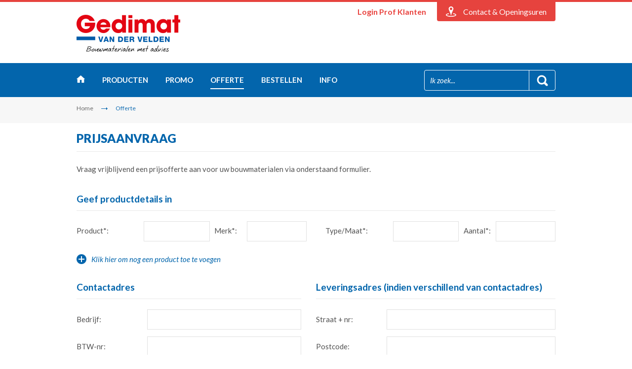

--- FILE ---
content_type: text/html; charset=utf-8
request_url: https://www.gedimatvandervelden.be/prijsofferte/?sg=84&sgnaam=afstandshouders
body_size: 34886
content:

<!doctype html>
<html>
<head>
    <meta charset="utf-8" />
    <meta http-equiv="X-UA-Compatible" content="IE=edge,chrome=1" />
    <meta name="viewport" content="width=device-width, initial-scale=0.95, maximum-scale=0.95, minimum-scale=0.95" />
    <title>Aanvraag prijsofferte - Gedimat Bouwmaterialen</title>
    <meta name="description" content="Prijsofferte - Gedimat Bouwmaterialen" />
    <meta name="keywords" content="Prijsofferte - Gedimat Bouwmaterialen" />    
    <!-- Google tag (gtag.js) -->
<script async src="https://www.googletagmanager.com/gtag/js?id=G-Q3ZBYEF3VY"></script>
<script>
  window.dataLayer = window.dataLayer || [];
  function gtag(){dataLayer.push(arguments);}
  gtag('js', new Date());

  gtag('config', 'G-Q3ZBYEF3VY');
</script>
    <link rel="stylesheet" href="//www.gedimat-bouwmaterialen.be/style15/all.min.css?v=5" />
    <link href="//fonts.googleapis.com/css?family=Lato:400,400italic,700,900,300" rel="stylesheet" type="text/css">
    <link href="//fonts.googleapis.com/css?family=Handlee" rel="stylesheet" type="text/css">
    <script type="text/javascript" src="//www.gedimat-bouwmaterialen.be/js15/modernizr-2.7.0.min.js"></script>
    <script type="text/javascript" src="//ajax.googleapis.com/ajax/libs/jquery/1.11.1/jquery.min.js"></script>
    <script type="text/javascript" src="//www.gedimat-bouwmaterialen.be/js15/jquery.bxslider.min.js"></script>
    <script type="text/javascript" src="//www.gedimat-bouwmaterialen.be/js15/jquery.uniform.js"></script>
    <script type="text/javascript" src="//www.gedimat-bouwmaterialen.be/js15/jquery.cookie.js"></script>
    <script type="text/javascript" src="//www.gedimat-bouwmaterialen.be/js15/jquery.main.js"></script>    
    <script type="text/javascript" src="//www.gedimat-bouwmaterialen.be/js15/jquery.validate.js"></script>
    <script type="text/javascript" src="//www.gedimat-bouwmaterialen.be/js15/validator_nl.js"></script>

	<!--[if lt IE 9]>
		<script type="text/javascript" src="//www.gedimat-bouwmaterialen.be/js15/respond.src.js"></script>
	<![endif]-->
    <meta property="og:image" content="https://www.gedimatvandervelden.be/images/logo.png" />
    <link rel="apple-touch-icon" sizes="57x57" href="//www.gedimat-bouwmaterialen.be/files/favicon/apple-icon-57x57.png">
    <link rel="apple-touch-icon" sizes="60x60" href="//www.gedimat-bouwmaterialen.be/files/favicon/apple-icon-60x60.png">
    <link rel="apple-touch-icon" sizes="72x72" href="//www.gedimat-bouwmaterialen.be/files/favicon/apple-icon-72x72.png">
    <link rel="apple-touch-icon" sizes="76x76" href="//www.gedimat-bouwmaterialen.be/files/favicon/apple-icon-76x76.png">
    <link rel="apple-touch-icon" sizes="114x114" href="//www.gedimat-bouwmaterialen.be/files/favicon/apple-icon-114x114.png">
    <link rel="apple-touch-icon" sizes="120x120" href="//www.gedimat-bouwmaterialen.be/files/favicon/apple-icon-120x120.png">
    <link rel="apple-touch-icon" sizes="144x144" href="//www.gedimat-bouwmaterialen.be/files/favicon/apple-icon-144x144.png">
    <link rel="apple-touch-icon" sizes="152x152" href="//www.gedimat-bouwmaterialen.be/files/favicon/apple-icon-152x152.png">
    <link rel="apple-touch-icon" sizes="180x180" href="//www.gedimat-bouwmaterialen.be/files/favicon/apple-icon-180x180.png">
    <link rel="icon" type="image/png" sizes="192x192"  href="//www.gedimat-bouwmaterialen.be/files/favicon/android-icon-192x192.png">
    <link rel="icon" type="image/png" sizes="32x32" href="//www.gedimat-bouwmaterialen.be/files/favicon/favicon-32x32.png">
    <link rel="icon" type="image/png" sizes="96x96" href="//www.gedimat-bouwmaterialen.be/files/favicon/favicon-96x96.png">
    <link rel="icon" type="image/png" sizes="16x16" href="//www.gedimat-bouwmaterialen.be/files/favicon/favicon-16x16.png">
    <link rel="manifest" href="//www.gedimat-bouwmaterialen.be/files/favicon/manifest.json">
    <meta name="msapplication-TileColor" content="#ffffff">
    <meta name="msapplication-TileImage" content="//www.gedimat-bouwmaterialen.be/files/favicon/ms-icon-144x144.png">
    <meta name="theme-color" content="#ffffff">
    <!-- UltimateSearch_IgnoreBegin -->
    <meta name="robots" content="FOLLOW,INDEX" /><meta name="robots" content="NOODP" />    
    <link rel="canonical" href="https://www.gedimatvandervelden.be/prijsofferte/" />
    <!-- UltimateSearch_IgnoreEnd -->
</head>
<body class="no-info-box">
<noscript><iframe src="//www.googletagmanager.com/ns.html?id=GTM-TMVLV3"
height="0" width="0" style="display:none;visibility:hidden"></iframe></noscript>
<script>    (function (w, d, s, l, i) {
        w[l] = w[l] || []; w[l].push({
            'gtm.start':
    new Date().getTime(), event: 'gtm.js'
        }); var f = d.getElementsByTagName(s)[0],
j = d.createElement(s), dl = l != 'dataLayer' ? '&l=' + l : ''; j.async = true; j.src =
'//www.googletagmanager.com/gtm.js?id=' + i + dl; f.parentNode.insertBefore(j, f);
    })(window, document, 'script', 'dataLayer', 'GTM-TMVLV3');</script>

<form name="form1" method="post" action="./?sg=84&amp;sgnaam=afstandshouders" id="form1" autocomplete="off">
<div>
<input type="hidden" name="__VIEWSTATE" id="__VIEWSTATE" value="/wEPDwUKLTY3Njk0OTc2MmQYAQUeX19Db250cm9sc1JlcXVpcmVQb3N0QmFja0tleV9fFgEFE2NfNDckY2hrTmlldXdzYnJpZWYbVlHfO0y1p8IXdntqaHI+kjGxLQ==" />
</div>

<div>

	<input type="hidden" name="__VIEWSTATEGENERATOR" id="__VIEWSTATEGENERATOR" value="05E0F5E4" />
	<input type="hidden" name="__EVENTTARGET" id="__EVENTTARGET" value="" />
	<input type="hidden" name="__EVENTARGUMENT" id="__EVENTARGUMENT" value="" />
</div>

	<div id="wrapper">
        
<div class="top-area">
<div class="page-holder">
				<div class="top-box">
					<a class="btn-close">Sluiten</a>
					<div class="top-holder">
						<div class="add-text-inform">
							<div class="frame">
								<h2>Gedimat Van der Velden</h2><ul class="top-list"><li>Meerseweg 135 C</li><li>2321 Meer - Hoogstraten</li><li>Tel.: <a href="tel: 03 315 72 58">03 315 72 58</a></li><li>Fax: 03 315 74 11</li></ul>
                                <ul class="add-button-list">
    <li><a href="/contact/">Contactformulier</a> </li>
    <li><a href="/prijsofferte/">Vraag een offerte aan</a> </li>
</ul>
<ul class="f-soc-lst">
    <li><a href="http://www.facebook.com/Gedimat-Van-der-Velden-233364933674910" target="_blank"><img width="62" height="18" alt="Facebook" src="//www.gedimat-bouwmaterialen.be/images/img-logo-fb2.png" /></a> </li>
    <li><a href="http://www.youtube.com/gedimatvlaanderen" target="_blank"><img width="45" height="18" alt="YouTube" src="//www.gedimat-bouwmaterialen.be/images/img-logo-youtube.png" /></a> </li>
</ul>							
							</div>
						</div>
						<div class="inner-txt-info">
							<div class="frame">
								<h2>Openingsuren</h2>
								<h3>TOONZAAL VLOEREN & TEGELS</h3><ul class="time-lst"><li><span class="txt">maandag</span><span class="add-txt">09u00 - 12u00<span>13u00 - 18u00</span></span></li><li><span class="txt">dinsdag</span><span class="add-txt">09u00 - 12u00<span>13u00 - 18u00</span></span></li><li><span class="txt">woensdag</span><span class="add-txt">09u00 - 12u00<span>13u00 - 18u00</span></span></li><li><span class="txt">donderdag</span><span class="add-txt">09u00 - 12u00<span></span></span></li><li><span class="txt">vrijdag</span><span class="add-txt">09u00 - 12u00<span>13u00 - 18u00</span></span></li><li><span class="txt">zaterdag</span><span class="add-txt">09u00 - 12u00<span></span></span></li></ul><h3>MAGAZIJN</h3><ul class="time-lst"><li><span class="txt">ma tot vr</span><span class="add-txt">06u00 - 18u00<span>doorlopend open</span></span></li><li><span class="txt">zaterdag</span><span class="add-txt">07u00 - 12u00<span></span></span></li></ul><h3>WIJ AANVAARDEN ECOCHEQUES!</h3><ul class="time-lst"><li><span class="#">(enkel voor isolatie)</span><span class="add-txt"><span></span></span></li></ul>
							</div>
						</div>
						<div class="map-box inner">
							<h2>Routeplan</h2>
						    <div class="map-block"><a href="/adres-openingsuren/#map"><img width="265" height="265" src="//maps.googleapis.com/maps/api/staticmap?key=AIzaSyAAshu4_VKpa8FQFbllXpzErvwI6N25vHs&center=51.4311684,4.752690799999982&zoom=13&scale=false&size=265x265&maptype=roadmap&format=png&visual_refresh=true&markers=icon://www.gedimat-bouwmaterialen.be/images/ico-marker.png%7Cshadow:false%7C51.4311684,4.752690799999982" alt=""/></a></div><div class="map-block hidden"><a href="/adres-openingsuren/#map"><img width="745" height="265" src="//maps.googleapis.com/maps/api/staticmap?key=AIzaSyAAshu4_VKpa8FQFbllXpzErvwI6N25vHs&center=51.4311684,4.752690799999982&zoom=13&scale=false&size=745x265&maptype=roadmap&format=png&visual_refresh=true&markers=icon://www.gedimat-bouwmaterialen.be/images/ico-marker.png%7Cshadow:false%7C51.4311684,4.752690799999982" alt=""/></a></div>
						</div>
					</div>
				</div>
				<div class="bottom-link">					
                    <div class="holder">
						<a target="_blank" href="http://intranet.gedimatvandervelden.be/" class="link-login">Login <span class="hidden">prof klanten</span></a>
						<a class="loc-link"><span class="m-hidden">Contact &amp; Openingsuren</span><span class="m-text">Contact</span></a>
					</div>

				</div>
			</div>
</div>
        <header>
            
<div class="page-holder">
     <div class="logo-area inner">
                    <div class="logo-box">
                        <strong class="logo inner" style="background:url(/images/logo.png) no-repeat;"><a href="/">Gedimat</a></strong>
                        
                    </div>
                    
                    
                </div>               
    
    <div class="nav-area">
        <div class="nav-holder">
            <a href="#" class="m-nav-link">menu</a>
            <ul id="nav">
                <li class="#"><a class="home" target="_top" href="/">Home</a></li><li class="#"><a href="#">Producten</a><div class="drop-box"><div class="hold"><div class="box"><ul class="product-lst-menu"><li><div class="img"><a href="/bouwmaterialen/gereedschap-bouwshop/"><img src="//www.gedimat-bouwmaterialen.be/files/group/5/5_0_thumb.jpg" alt="Gereedschap &amp; Bouwshop" width="50" height="50" /></a></div><span class="txt"><a href="/bouwmaterialen/gereedschap-bouwshop/">Gereedschap & Bouwshop</a></span></li><li><div class="img"><a href="/bouwmaterialen/cement-granulaten/"><img src="//www.gedimat-bouwmaterialen.be/files/group/8/8_0_thumb.jpg" alt="Cement, Granulaten &amp; Mortel" width="50" height="50" /></a></div><span class="txt"><a href="/bouwmaterialen/cement-granulaten/">Cement, Granulaten & Mortel</a></span></li><li><div class="img"><a href="/bouwmaterialen/betonproducten-metaalproducten/"><img src="//www.gedimat-bouwmaterialen.be/files/group/9/9_0_thumb.jpg" alt="Beton- &amp; Metaalproducten" width="50" height="50" /></a></div><span class="txt"><a href="/bouwmaterialen/betonproducten-metaalproducten/">Beton- & Metaalproducten</a></span></li><li><div class="img"><a href="/bouwmaterialen/snelbouw-gevels/"><img src="//www.gedimat-bouwmaterialen.be/files/group/10/10_0_thumb.jpg" alt="Snelbouw &amp; Gevels" width="50" height="50" /></a></div><span class="txt"><a href="/bouwmaterialen/snelbouw-gevels/">Snelbouw & Gevels</a></span></li></ul></div><div class="box"><ul class="product-lst-menu"><li><div class="img"><a href="/bouwmaterialen/hout/"><img src="//www.gedimat-bouwmaterialen.be/files/group/11/11_0_thumb.jpg" alt="Constructiehout" width="50" height="50" /></a></div><span class="txt"><a href="/bouwmaterialen/hout/">Constructiehout</a></span></li><li><div class="img"><a href="/bouwmaterialen/dakmaterialen/"><img src="//www.gedimat-bouwmaterialen.be/files/group/12/12_0_thumb.jpg" alt="Dakmaterialen" width="50" height="50" /></a></div><span class="txt"><a href="/bouwmaterialen/dakmaterialen/">Dakmaterialen</a></span></li><li><div class="img"><a href="/bouwmaterialen/afwatering-waterkering/"><img src="//www.gedimat-bouwmaterialen.be/files/group/14/14_0_thumb.jpg" alt="Afwatering &amp; Waterkering" width="50" height="50" /></a></div><span class="txt"><a href="/bouwmaterialen/afwatering-waterkering/">Afwatering & Waterkering</a></span></li><li><div class="img"><a href="/bouwmaterialen/isolatie-ventilatie/"><img src="//www.gedimat-bouwmaterialen.be/files/group/13/13_0_thumb.jpg" alt="Isolatie &amp; Luchtdichting" width="50" height="50" /></a></div><span class="txt"><a href="/bouwmaterialen/isolatie-ventilatie/">Isolatie & Luchtdichting</a></span></li></ul></div><div class="box"><ul class="product-lst-menu"><li><div class="img"><a href="/bouwmaterialen/binnenafwerking/"><img src="//www.gedimat-bouwmaterialen.be/files/group/15/15_0_thumb.jpg" alt="Afwerkingsmaterialen" width="50" height="50" /></a></div><span class="txt"><a href="/bouwmaterialen/binnenafwerking/">Afwerkingsmaterialen</a></span></li><li><div class="img"><a href="/bouwmaterialen/vloeren-muurtegels/"><img src="//www.gedimat-bouwmaterialen.be/files/group/16/16_0_thumb.jpg" alt="Vloeren &amp; Wanden" width="50" height="50" /></a></div><span class="txt"><a href="/bouwmaterialen/vloeren-muurtegels/">Vloeren & Wanden</a></span></li><li><div class="img"><a href="/bouwmaterialen/terrastegels-sierbestratingen/"><img src="//www.gedimat-bouwmaterialen.be/files/group/17/17_0_thumb.jpg" alt="Terras, Bestrating &amp; Tuin" width="50" height="50" /></a></div><span class="txt"><a href="/bouwmaterialen/terrastegels-sierbestratingen/">Terras, Bestrating & Tuin</a></span></li></ul></div></div></div></li><li class="#"><a href=/promoties/>Promo</a></li><li class="active"><a href=/prijsofferte/>Offerte</a></li><li class="#"><a href=/bestellen/>Bestellen</a></li><li class="drop-item-txt"><a href=#>Info</a><div class="drop-box"><div class="hold"><ul class="product-lst-menu"><li><span class="txt"><a href="/over-ons/algemene-info/">Algemene bedrijfsinfo</a></span></li><li><span class="txt"><a target="_top" href="/contact/">Contact & Openingsuren</a></span></li><li><span class="txt"><a href="/over-ons/cadeaubon/">Cadeaubon</a></span></li><li><span class="txt"><a href="/over-ons/vacatures-copy/">Vacatures</a></span></li></ul></div></div></li>             
            </ul>
            <div class="search-form">
                <div class="decor-field">
                    <div id="header1_seachPanel" onkeypress="javascript:return WebForm_FireDefaultButton(event, &#39;header1_btnSearch&#39;)">
	
                        <input name="header1$txtSearch" type="text" value="Ik zoek..." maxlength="50" id="header1_txtSearch" onfocus="if(this.value==&#39;Ik zoek...&#39;) this.value=&#39;&#39;" onblur="if(this.value==&#39;&#39;) this.value=&#39;Ik zoek...&#39;" />
                        <input type="submit" name="header1$btnSearch" value="" id="header1_btnSearch" />
                    
</div>
                </div>
            </div>
        </div>
    </div>
    <div class="breadcrumbs-area">
<ul>
<li><a title="Home" href="/">Home</a></li>

<li>Offerte</li>

</ul>
</div>

</div>
            
		</header>
        <div id="ucHolder">
        
	<div id="main">
			<div class="page-holder">
				<div class="ttl-row">
<h1>Prijsaanvraag</h1>
</div>
<div class="text-section inner">
<p>Vraag vrijblijvend een prijsofferte aan voor uw bouwmaterialen via onderstaand formulier.</p>
</div>
                <div class="text-section inner">
					<div class="form-frame">
					      <div class="contactform">
								<div class="ttl-row">
									<h4>Geef productdetails in</h4>
								</div>
								<div class="product-row-holder">
									<div class="product-row clone">
										<div class="frame">
											<div class="block">
												<div class="box">
													<label>Product*:</label>
													<div class="decor-field ">
														<input name="c_47$txtProduct" type="text" maxlength="75" id="c_47_txtProduct" />
													</div>
												</div>
												<div class="box">
													<label>Merk*:</label>
													<div class="decor-field ">
														<input name="c_47$txtMerk" type="text" maxlength="75" id="c_47_txtMerk" />
													</div>
												</div>
											</div>
											<div class="block">
												<div class="box">
													<label>Type/Maat*:</label>
													<div class="decor-field ">
														<input name="c_47$txtType" type="text" maxlength="75" id="c_47_txtType" />
													</div>
												</div>
												<div class="box">
													<label>Aantal*:</label>
													<div class="decor-field ">
														<input name="c_47$txtAantal" type="text" maxlength="75" id="c_47_txtAantal" />
													</div>
												</div>
											</div>
										</div>
										<div class="btn-remove">
											<a href="#" class="btn-click-remove">Product verwijderen</a>
										</div>
									</div>
									<div class="hold">
										<div class="product-row">
											<div class="block">
												<div class="box">
													<label>Product*:</label>
													<div class="decor-field req-area">
														<input name="c_47$txtProductAdd" type="text" maxlength="75" id="c_47_txtProductAdd" class="required" />
													</div>
												</div>
												<div class="box">
													<label>Merk*:</label>
													<div class="decor-field req-area">
														<input name="c_47$txtMerkAdd" type="text" maxlength="75" id="c_47_txtMerkAdd" class="required" />
													</div>
												</div>
											</div>
											<div class="block">
												<div class="box">
													<label>Type/Maat*:</label>
													<div class="decor-field req-area">
														<input name="c_47$txtTypeAdd" type="text" maxlength="75" id="c_47_txtTypeAdd" class="required" />
													</div>
												</div>
												<div class="box">
													<label>Aantal*:</label>
													<div class="decor-field req-area">
														<input name="c_47$txtAantalAdd" type="text" maxlength="75" id="c_47_txtAantalAdd" class="required" />
													</div>
												</div>
											</div>
										</div>
									</div>
								</div>
								<ul class="add-button-lst">
									<li><a href="#" class="btn-click-add">Klik hier om nog een product toe te voegen</a></li>
								</ul>
								<div class="form-hold add-inner">
									<div class="box">
										<div class="ttl-row">
											<h4>Contactadres</h4>
										</div>
                                        <div class="row">
                                        <label>Bedrijf:</label>
											<div class="decor-field req-area">
												<input name="c_47$txtBedrijf" type="text" maxlength="75" id="c_47_txtBedrijf" />
											</div>
										</div>
                                        <div class="row">
                                        <label>BTW-nr:</label>
											<div class="decor-field req-area">
												<input name="c_47$txtBTW" type="text" maxlength="75" id="c_47_txtBTW" />
											</div>
										</div>
                                           
										<div class="row">
											<label>Naam*:</label>
											<div class="decor-field req-area">											 
                                                <input name="c_47$txtName" type="text" maxlength="75" id="c_47_txtName" class="required" />                                                
											</div>
                                            <input name="c_47$txtTry" type="text" maxlength="75" id="c_47_txtTry" class="txtIV" />
										</div>
										<div class="row">
											<label>Straat + nr*:</label>
											<div class="decor-field req-area">
												 <input name="c_47$txtStraatNr" type="text" maxlength="75" id="c_47_txtStraatNr" class="required" />
											</div>
										</div>
										<div class="row">
											<label>Postcode*:</label>
											<div class="decor-field req-area">
												<input name="c_47$txtPostcode" type="text" maxlength="4" id="c_47_txtPostcode" class="required" />
											</div>
										</div>
										<div class="row">
											<label>Gemeente*:</label>
											<div class="decor-field req-area">
												<input name="c_47$txtGemeente" type="text" maxlength="75" id="c_47_txtGemeente" class="required" />
											</div>
										</div>
										<div class="row">
											<label>E-mail*:</label>
											<div class="decor-field req-area">
												 <input name="c_47$txtEmail" type="text" maxlength="75" id="c_47_txtEmail" class="required email" />		
											</div>
										</div>									
										<div class="row">
											<label>Telefoon*:</label>
											<div class="decor-field req-area">
												 <input name="c_47$txtTelefoon" type="text" maxlength="20" id="c_47_txtTelefoon" class="required" />		
											</div>
										</div>
										<div class="row">
											<label>Afhaling/levering*:</label>
											 <div class="select-box req-area">
												   <select name="c_47$ddlAfhalingLevering" id="c_47_ddlAfhalingLevering" class="required">
	<option value="">-- Maak een keuze --</option>
	<option value="Afhaling">Afhaling</option>
	<option value="Levering">Levering</option>

</select>
											</div>
										</div>
										<div class="row">
											<label>Boodschap:</label>
											<div class="decor-txt-area req-area">
												 <textarea name="c_47$txtVraag" rows="2" cols="20" id="c_47_txtVraag" class="required">
</textarea>
											</div>
										</div>
                                     		
                                        <div class="check-row" style="padding-bottom: 14px;">
                                            <input id="c_47_chkNieuwsbrief" type="checkbox" name="c_47$chkNieuwsbrief" /> <label for="c_47_chkNieuwsbrief">Ik wens de nieuwsbrief te ontvangen</label>			
                                        </div>
										 
										<div class="btn-box">
                                            <input type="submit" name="c_47$btnSubmit" value="Versturen" id="c_47_btnSubmit" class="btnSubmit" />
										</div>
									</div>
									<div class="box">
										<div class="ttl-row">
											<h4>Leveringsadres (indien verschillend van contactadres)</h4>
										</div>
										<div class="row">
											<label>Straat + nr:</label>
											<div class="decor-field">
												<input name="c_47$txtStraatNrLev" type="text" maxlength="75" id="c_47_txtStraatNrLev" />
											</div>
										</div>
										<div class="row">
											<label>Postcode:</label>
											<div class="decor-field">
												<input name="c_47$txtPostcodeLev" type="text" maxlength="8" id="c_47_txtPostcodeLev" />
											</div>
										</div>
										<div class="row">
											<label>Gemeente:</label>
											<div class="decor-field">
												 <input name="c_47$txtGemeenteLev" type="text" maxlength="75" id="c_47_txtGemeenteLev" />
											</div>
										</div>
									</div>
								</div>
					</div>
				</div>
			</div>
</div>			 
        	<div class="page-holder">
				<div class="info-area">
					<ul class="info-img-lst inner"><li><a href="/nieuws/gedimat-wordt-bouwpunt-1021/"><div class="news-box"><strong class="ttl">GEDIMAT WORDT BOUWPUNT !</strong><p>PERSBERICHT
Bouwpunt en Gedimat Vlaanderen fuseren tot één sterke
groepering onder het Bouwpunt-logo
Samen sterker vo ...</p><div class="add-row"><span class="date">17/11/2025</span><span class="btn-more">LEES MEER</span></div></div></a></li><li><a target="_blank" href="/merken/omnicol/"><img src="//www.gedimat-bouwmaterialen.be/files/levbanner/3-omnicol.png" alt="Omnicol" width="300" height="200" /></a></li><li><a target="_blank" href="http://acogarden.be/"><img src="//www.gedimat-bouwmaterialen.be/files/levbanner/30-aco.png" alt="Aco" width="300" height="200" /></a></li></ul>
                   
<div class="ttl-row">
    <h3>Onze troeven</h3>
</div>
<ul class="icos-lst">
    
            <li>
                <div class="img">
                    <div class="holder">
                        <a href="/over-ons/troeven/#48"><img src="/files/front/48-bezetter-rood.png" alt="Gipsen &amp; gipskartonplaten" width="96" height="96" /></a>
                    </div>
                </div>
                <span class="txt"><a href="/over-ons/troeven/#48">Gipsen & gipskartonplaten</a></span>
            </li>        
        
            <li>
                <div class="img">
                    <div class="holder">
                        <a href="/over-ons/troeven/#52"><img src="/files/front/52-naamloos-2kopie.png" alt="Materialen stallenbouw" width="96" height="96" /></a>
                    </div>
                </div>
                <span class="txt"><a href="/over-ons/troeven/#52">Materialen stallenbouw</a></span>
            </li>        
        
            <li>
                <div class="img">
                    <div class="holder">
                        <a href="/over-ons/troeven/#49"><img src="/files/front/49-naamloos-1.png" alt="Kunststof vensters &amp; deuren" width="96" height="96" /></a>
                    </div>
                </div>
                <span class="txt"><a href="/over-ons/troeven/#49">Kunststof vensters & deuren</a></span>
            </li>        
        
            <li>
                <div class="img">
                    <div class="holder">
                        <a href="/dossier/emslander/"><img src="/files/front/50-_slider_emslaender_verblender-1-.jpg" alt="De Witte Emslander" width="96" height="96" /></a>
                    </div>
                </div>
                <span class="txt"><a href="/dossier/emslander/">De Witte Emslander</a></span>
            </li>        
        
            <li>
                <div class="img">
                    <div class="holder">
                        <a href="/over-ons/troeven/#53"><img src="/files/front/53-predallen-1-.png" alt="Systeemvloeren &amp; -wanden" width="96" height="96" /></a>
                    </div>
                </div>
                <span class="txt"><a href="/over-ons/troeven/#53">Systeemvloeren & -wanden</a></span>
            </li>        
        
</ul>
 

				</div>
				
<div class="top-ttl-area">
    <h2>Onze partners</h2>
    <a href="/merken/" class="link">Bekijk alle merken</a>
</div>
<ul class="logo-lst">
    
            <li><a href="/merken/aco/"><img src="//www.gedimat-bouwmaterialen.be/files/brand/12_s.png" alt="ACO" /></a></li>
        
            <li><a href="/merken/schluter-systems/"><img src="//www.gedimat-bouwmaterialen.be/files/brand/111_s.png" alt="Schl&#252;ter Systems" /></a></li>
        
            <li><a href="/merken/silka-ytong/"><img src="//www.gedimat-bouwmaterialen.be/files/brand/164_s.png" alt="YTONG" /></a></li>
        
            <li><a href="/merken/knauf/"><img src="//www.gedimat-bouwmaterialen.be/files/brand/55_s.png" alt="KNAUF" /></a></li>
        
            <li><a href="/merken/wienerberger/"><img src="//www.gedimat-bouwmaterialen.be/files/brand/98_s.png" alt="Wienerberger" /></a></li>
        
            <li><a href="/merken/recticel-insulation/"><img src="//www.gedimat-bouwmaterialen.be/files/brand/74_s.png" alt="RECTICEL INSULATION" /></a></li>
        
</ul>
			</div>	 
		</div><!-- /main -->
<input type="hidden" name="c_47$additioanlInfo" id="c_47_additioanlInfo" />

 </div>
        
<footer>
			<div class="page-holder">
				<div class="f-area">
					<div class="holder">
						<a href="#" class="btn-top">Naar boven</a>
						<div class="f-holder">
					        <div class="box">
<div class="hold">
<h3>Assortiment</h3>
<ul class="f-lst">
    <li><a href="/bouwmaterialen/cement-granulaten/">Cement&nbsp;&amp; Mortel</a> </li>
    <li><a href="/bouwmaterialen/betonproducten-metaalproducten/">Beton &amp; Metaal</a> </li>
    <li><a href="/bouwmaterialen/snelbouw-gevels/">Snelbouw &amp; Gevels</a> </li>
    <li><a href="/bouwmaterialen/hout/">Constructiehout</a> </li>
    <li><a href="/bouwmaterialen/dakmaterialen/">Dakmaterialen</a> </li>
    <li><a href="/bouwmaterialen/afwatering-waterkering/">Afwatering</a> </li>
</ul>
</div>
</div>
<div class="box inner">
<div class="hold">
<ul class="f-lst">
    <li><a href="/bouwmaterialen/isolatie-ventilatie/">Isolatie &amp; Luchtdichting</a> </li>
    <li><a href="/bouwmaterialen/binnenafwerking/">Afwerkingsmaterialen</a> </li>
    <li><a href="/bouwmaterialen/vloeren-muurtegels/">Vloeren &amp; Wanden</a> </li>
    <li><a href="/bouwmaterialen/terrastegels-sierbestratingen/">Terras, Oprit &amp; Tuin</a> </li>
    <li><a href="/bouwmaterialen/gereedschap-bouwshop/">Gereedschap &amp; Shop</a> </li>
</ul>
</div>
</div>
<div class="box">
<div class="hold">
<h3>Info</h3>
<ul class="f-lst">
    <li><a href="/over-ons/algemene-info/">Algemene bedrijfsinfo</a> </li>
    <li><a href="/contact/">Contact &amp; Openingsuren</a> </li>
    <li><a href="/prijsofferte/">Prijsaanvraag</a> </li>
    <li><a href="http://intranet.gedimatvandervelden.be" target="_blank">Login professionele klanten</a> </li>
    <li><a href="/over-ons/cadeaubon/">Cadeaubon</a> </li>
    <li><a href="/dossier/voordeelkaart/">Voordeelkaart</a> </li>
    <li><a href="/over-ons/vacatures/">Vacatures</a> </li>
</ul>
</div>
</div>
							<div class="block">
								<h3>Blijf op de hoogte</h3>
								<div class="f-form">
                                    <div class="email-row">                                    
											<div class="decor-field req-area">
                                                <div id="footer1_pnlNewsletter" onkeypress="javascript:return WebForm_FireDefaultButton(event, &#39;footer1_btnEmail&#39;)">
	
                                                <input name="footer1$txtEmail" type="text" maxlength="75" id="footer1_txtEmail" class="required email" placeholder="Geef uw e-mail in" />												                                                
                                                <input type="submit" name="footer1$btnEmail" value="GO" id="footer1_btnEmail" class="btnSubmit" />
                                                
</div>
											</div>
                                    </div>  							 
								</div>
								<table>
    <tbody>
        <tr>
            <td><a href="/dossier/koop-je-bouwmaterialen-lokaal/"><img alt="" src="https://www.gedimat-bouwmaterialen.be/files/gallery/Logolabel_Belgische_Bouwmaterialen_Baseline_NL.png" style="width: 80%;" /></a></td>
            <td style="vertical-align: top; text-align: right;">
            <ul class="f-soc-lst">
                <li style="padding-bottom: 10px; padding-right: 0px;"><a href="https://www.facebook.com/Gedimat-Van-der-Velden-233364933674910" target="_blank"><img src="https://www.gedimat-bouwmaterialen.be/images/img-logo-fb2.png" alt="Facebook" width="62" height="18" /></a></li>
                <li style="padding-bottom: 10px; padding-right: 0px;"><a href="https://www.youtube.com/gedimatvlaanderen" target="_blank"><img src="https://www.gedimat-bouwmaterialen.be/images/img-logo-youtube.png" alt="YouTube" width="52" height="18" /></a></li>
            </ul>
            </td>
        </tr>
    </tbody>
</table>
							</div>
						</div>
					</div>
				</div>
				<div class="f-row">
                    <ul class="f-nav">
    <li>© Gedimat</li>
    <li> <a href="/algemene-voorwaarden/">Algemene voorwaarden</a></li>
    <li><a href="/privacy/">Privacy policy</a></li>
    <li><a href="/disclaimer/">Disclaimer</a></li>
    <li> <a href="/sitemap/">Sitemap</a></li>
    <li><a href="http://intranet.gedimat.be" target="_blank">Intranet</a></li>
    <li> <a href="/dossier/atrium-opleidingen/">Atrium opleidingen</a></li>
</ul>
					<ul class="f-icos">
						<li><img src="//www.gedimat-bouwmaterialen.be/images/image11.gif" alt="" width="49" height="49" /></li>
						<li><img src="//www.gedimat-bouwmaterialen.be/images/image12.gif" alt="" width="49" height="49" /></li>
						<li><img src="//www.gedimat-bouwmaterialen.be/images/image13.gif" alt="" width="49" height="49" /></li>
					</ul>
				</div>
			</div>
</footer>
		<div class="side-menu"><div class="btn-hold"><a href="#" class="btn-close">Sluiten</a></div><ul><li class="#"><a target="_top" href="/">Home</a></li><li><a href=/bouwmaterialen/>Producten <span class="drop-arrow">drop</span></a><ul><li><a href="/bouwmaterialen/gereedschap-bouwshop/">Gereedschap & Bouwshop</a></li><li><a href="/bouwmaterialen/cement-granulaten/">Cement, Granulaten & Mortel</a></li><li><a href="/bouwmaterialen/betonproducten-metaalproducten/">Beton- & Metaalproducten</a></li><li><a href="/bouwmaterialen/snelbouw-gevels/">Snelbouw & Gevels</a></li><li><a href="/bouwmaterialen/hout/">Constructiehout</a></li><li><a href="/bouwmaterialen/dakmaterialen/">Dakmaterialen</a></li><li><a href="/bouwmaterialen/afwatering-waterkering/">Afwatering & Waterkering</a></li><li><a href="/bouwmaterialen/isolatie-ventilatie/">Isolatie & Luchtdichting</a></li><li><a href="/bouwmaterialen/binnenafwerking/">Afwerkingsmaterialen</a></li><li><a href="/bouwmaterialen/vloeren-muurtegels/">Vloeren & Wanden</a></li><li><a href="/bouwmaterialen/terrastegels-sierbestratingen/">Terras, Bestrating & Tuin</a></li></ul></li><li><a href=/promoties/>Promo</a></li><li><a href=/prijsofferte/>Offerte</a></li><li><a href=/bestellen/>Bestellen</a></li><li><a href=#>Info <span class="drop-arrow">drop</span></a><div class="drop-box"><div class="hold"><ul><li><span class="txt"><a href="/over-ons/algemene-info/">Algemene bedrijfsinfo</a></span></li><li><span class="txt"><a target="_top" href="/contact/">Contact & Openingsuren</a></span></li><li><span class="txt"><a href="/over-ons/cadeaubon/">Cadeaubon</a></span></li><li><span class="txt"><a href="/over-ons/vacatures-copy/">Vacatures</a></span></li></ul></div></div></li></ul></div>
	</div>
	 

<script type="text/javascript">
//<![CDATA[
var theForm = document.forms['form1'];
if (!theForm) {
    theForm = document.form1;
}
function __doPostBack(eventTarget, eventArgument) {
    if (!theForm.onsubmit || (theForm.onsubmit() != false)) {
        theForm.__EVENTTARGET.value = eventTarget;
        theForm.__EVENTARGUMENT.value = eventArgument;
        theForm.submit();
    }
}
//]]>
</script>


<script src="/WebResource.axd?d=sh-d3RZ4weXkv_AWtKKGc51-p2jXxkymRXyIuYV9lronC0EsW4ASXLUHZfIU3KQg5t54zZRJytcaJm6Fm7BRMWslMpQ1&amp;t=638901608248157332" type="text/javascript"></script>
</form>     
</body>
</html>


--- FILE ---
content_type: text/css
request_url: https://www.gedimat-bouwmaterialen.be/style15/all.min.css?v=5
body_size: 19742
content:
#wrapper,.bottom-link,header{position:relative}.adaptpage a:hover,.icos-lst .txt a,.info-block-hold .info a:hover,.lang-lst a,.ttl-row a,a:hover{text-decoration:none}#nav>li>a,.info-img-lst .link-box .btn,.m-nav-link,.side-menu>ul>li>a,.ttl-row h1{text-transform:uppercase}a,select:focus{outline:0}#nav>li:hover .drop-box,.product-row-holder .hold .product-row.clone,article,aside,details,figcaption,figure,footer,header,hgroup,nav,section{display:block}html{height:100%}body{margin:0;color:#525252;font:14px Lato,Arial,Helvetica,sans-serif;background:#fff;min-width:320px}#content,.add-info-contact>.holder,.add-inform-section,.f-holder,.f-holder .block,.info-img-lst .news-box .add-row,.info-txt-hold .txt-box,.inform-lst .txt-box,.main-area,.promotion-lst .txt-box,.section-slider,.shops-lst .txt-box .block,.shops-lst .txt-box .holder,.video-area-frame .txt-box,body.fixed{overflow:hidden}img{border:0;vertical-align:top;max-width:100%;height:auto}a{color:#0265ac;text-decoration:underline}fieldset,form{margin:0;padding:0;border:0}input,select,textarea{font:100% Lato,Arial,Helvetica,sans-serif;vertical-align:middle;outline:0;color:#767676}button,input[type=button],input[type=email],input[type=reset],input[type=submit],input[type=text],textarea{-webkit-appearance:none;-webkit-border-radius:0}#wrapper{width:100%;overflow:hidden}.page-holder{max-width:970px;padding:0 7px;margin:0 auto}.logo-area.inner:after,.nav-area:after,.nav-holder:after,.page-holder:after{content:"";clear:both;display:block}header{z-index:10}.top-area{background:#e6433e;overflow:hidden;margin:0 0 15px;color:#fff}#nav,.add-inform-section .text-section,.inform-lst p,.map-section,.no-info-box .top-area,.promotion-lst li:first-child{margin:0}.top-area .postcode-form.inner .holder{min-height:231px}.bottom-link{background:#fff;padding:0 9999px;margin:0 -9999px;overflow:hidden;border-top:4px solid #e6433e}.no-info-box .bottom-link{position:static}.top-area .top-box{background:#e6433e;display:none;position:relative;overflow:hidden;padding:19px 0 40px}.top-area .top-box .btn-close{position:absolute;right:7px;top:9px;background:url(//www.gedimat-bouwmaterialen.be/images/bg-btn-close.png) no-repeat;width:14px;height:14px;overflow:hidden;text-indent:-9999px;clear:both;cursor:pointer}#nav>li.drop-item-txt,.breadcrumbs-area,.info-area,.nav-area,.nav-holder,.search-form .decor-field,.side-adv-lst,.slider-area,.slider-area .slides .img,.top-area .top-box .map-block,.top-img-area,.video-area-frame,.youtube-video{position:relative}.top-area .top-box .txt-box{float:left;max-width:324px;width:34%}.top-area .top-box .map-box{float:right;max-width:580px;width:60%}.top-area .top-box .map-block{overflow:hidden;width:100%}#toggleText,#toggleText1,#toggleText10,#toggleText2,#toggleText3,#toggleText4,#toggleText5,#toggleText6,#toggleText7,#toggleText8,#toggleText9,.add-block-info .hold.mobile-show,.add-button-lst .remove-item,.loc-link span.m-text,.slide-top-lst-hold .bx-controls,.top-area .top-box .map-block.hidden,.video-row-holder{display:none}.map-holder>div,.map-holdershow>div,.top-area .top-box .map-block>div{height:100%;overflow:hidden;position:relative}.top-area .top-box h2{margin:0 0 20px;font-size:22px;line-height:26px}.top-area .top-box p{margin:0 0 39px;font-size:14px;line-height:25px}.postcode-form{max-width:323px}.info-add-holder,.postcode-form .row{overflow:hidden;padding:0 0 15px}.postcode-form .row label{float:left;max-width:112px;width:30%;font-weight:700;font-size:18px;line-height:21px;padding:8px 10px 0 0}.postcode-form .row .decor-field{border:1px solid #fff;padding:0 12px;overflow:hidden;float:right;max-width:176px;width:53%}.form-frame .form-hold.add-inner .box:first-child,.form-frame .form-hold.inner .box:first-child,.form-frame .product-row .block:first-child,.logo-area.inner .logo-box,.postcode-form.inner .btn-box input,.postcode-form.inner .row .decor-field,.top-lang-lst li:first-child{float:left}.inner-txt-info h2,.postcode-form.inner .row .decor-field input[type=text]{text-align:center}.postcode-form.inner .link{text-align:left}.postcode-form .row .decor-field input[type=text]{float:left;width:100%;padding:9px 0 13px;border:0;background:0 0;color:#fff;font-size:15px;height:18px}.add-block-info,.postcode-form .btn-box{overflow:hidden;padding:0 0 10px}.postcode-form .btn-box input{float:right;width:100%;max-width:200px;background:#fff;border:0;padding:0;color:#e6433e;font-weight:700;font-size:18px;height:41px;cursor:pointer;border-radius:6px;-webkit-border-radius:6px}#nav>li>a,.loc-link,.map-box .link a,.postcode-form .link a{color:#fff}.map-box .link,.postcode-form .link{text-align:right;font-size:14px;line-height:17px}.map-box .link{display:none;text-align:left}.lang-lst{margin:7px 0 0;padding:4px 11px 11px 4px;float:left;list-style:none;border:solid #e8e8e8;border-width:0 1px 1px;border-bottom-left-radius:4px;border-bottom-right-radius:4px;-webkit-border-bottom-left-radius:4px;-webkit-border-bottom-right-radius:4px;font-size:12px;line-height:16px}.lang-lst li{float:left;background:url(//www.gedimat-bouwmaterialen.be/images/sep-lang-lst.png) 0 3px no-repeat;padding:0 8px 0 12px}.f-nav li.last,.f-nav li:last-child,.lang-lst li:first-child{background:0 0}.lang-lst a{color:#696969}.lang-lst .active a,.lang-lst a:hover{color:#0265ac}.bottom-link .holder,.form-frame .form-hold.add-inner .box,.search-form,.social-icos{float:right}.bottom-link .link-login{float:left;margin:6px 22px 0 0;color:#e94440;font-size:16px;line-height:28px;text-transform:capitalize;font-weight:600;text-decoration:none}.add-button-lst .btn-click-remove:hover,.add-info-section .txt-box .more:hover,.bottom-link .link-login:hover,.breadcrumbs-area ul a:hover,.btn-more-video:hover,.f-lst a:hover,.f-nav a:hover,.form-frame .btn-click-add:hover,.form-frame .product-row .btn-remove a:hover,.icos-lst .txt a:hover,.link-lst:hover,.lst-links a:hover,.more-txt-area .more:hover,.moreL:hover,.points-lst h3:hover,.product-list .txt-box h3 a:hover,.product-lst h4 a:hover,.promotion-lst .txt-box h4 a:hover,.slider-area .slides h2 a:hover,.top-ttl-area .link:hover,.ttl-row a:hover,.video-area-frame .txt-box h4 a:hover{text-decoration:underline}#nav>li>a,.loc-link,.m-nav-link,.product-lst-menu .txt a{text-decoration:none}.loc-link{float:left;background:#e6433e;padding:0 18px;cursor:pointer;font-size:16px;line-height:19px;border-bottom-left-radius:4px;border-bottom-right-radius:4px;-webkit-border-bottom-left-radius:4px;-webkit-border-bottom-right-radius:4px}.btn-link span,.btn-link2 span{display:block;background:url(//www.gedimat-bouwmaterialen.be/images/ico-loc.png) no-repeat;padding:2px 0 2px 35px}.loc-link span{display:block;background:url(//www.gedimat-bouwmaterialen.be/images/ico-loc.png) 0 9px no-repeat;padding:10px 0 10px 35px}.logo-area{overflow:hidden;padding:0 0 12px}.no-info-box .logo-area{overflow:visible;padding:0 0 15px}.logo{float:left;background:url(//www.gedimat-bouwmaterialen.be/images/bg-logo.png) no-repeat;width:213px;height:59px;overflow:hidden;text-indent:-9999px}.slogan{display:block;max-width:225px;text-align:center;font:600 16px/19px Handlee,"Open Sans",Arial,Helvetica,sans-serif}.no-info-box .logo{margin:-20px 0 0;float:none;display:block}.logo.inner{width:210px;height:90px}.logo.innerc{width:210px;height:70px}.logo.innerb{width:210px;height:110px}.logo a{display:block;height:100%}.logo-area.inner .info-block-hold{padding-top:5px}.logo-box.extra{margin-right:25px}.info-block-hold{overflow:hidden;text-align:right;padding:0 0 0 35px}.info-block-hold .info{margin:7px 0 0;display:inline-block;vertical-align:top;background:url(//www.gedimat-bouwmaterialen.be/images/bg-info.gif) 0 50% no-repeat #0265ac;padding:0 0 0 57px;color:#0365ac;font-size:18px;line-height:22px;font-weight:700;border-radius:5px;-webkit-border-radius:5px}.info-block-hold .info a{cursor:pointer;text-decoration:none;color:#0365ac}.info-block-hold .info span{display:block;text-align:left;border:solid #c3c3c3;border-width:1px 1px 1px 0;padding:13px 27px 13px 24px;background:#fff;border-top-right-radius:5px;border-bottom-right-radius:5px;-webkit-border-top-right-radius:5px;-webkit-border-bottom-right-radius:5px}.nav-area{background:#0365ac;padding:14px 9999px 0;margin:0 -9999px;z-index:10}.m-nav-link{display:none;margin:9px 0 0;float:right;background:url(//www.gedimat-bouwmaterialen.be/images/bg-m-nav-link.gif) 100% 0 no-repeat;line-height:20px;color:#fff;padding:0 35px 0 0;font-size:14px}#nav{padding:11px 0 0;list-style:none;float:left}#nav>li{float:left;padding:0 0 16px;margin:0 35px 0 0}#nav>li>a{display:block;padding:0 0 10px;font-size:15px;line-height:18px;font-weight:700}#nav>li.active>a,#nav>li:hover>a,#nav>li>a:hover{padding:0 0 8px;border-bottom:2px solid #fff}#nav a.home{background:url(//www.gedimat-bouwmaterialen.be/images/ico-home.png) no-repeat;width:17px;height:15px;overflow:hidden;text-indent:-9999px}#nav .drop-box{display:none;position:absolute;top:100%;left:0;width:100%;overflow:hidden}#nav .drop-item-txt .drop-box{width:303px;left:-35px}#nav .drop-box .hold{background:#fff;padding:25px 0 12px 36px;overflow:hidden;border:6px solid #ddd}#nav .drop-item-txt .drop-box .hold{padding:18px 35px 0}#nav .drop-box .box{float:left;max-width:248px;width:27%;margin:0 6% 0 0}#nav ul,.list-btns,.product-lst-menu{margin:0;padding:0;list-style:none}#nav .drop-item-txt .product-lst-menu{padding:0 0 9px}.product-lst-menu li{border-top:1px solid #dfdfdf;overflow:hidden;vertical-align:top;padding:15px 0}.form-frame .product-row:first-child,.product-lst-menu li:first-child{border:0;padding-top:0}.product-lst-menu .img{float:left;padding:0 11px 0 0}.product-lst-menu .txt,.time-lst .add-txt{display:block;overflow:hidden}.product-lst-menu .txt a{display:block;color:#525252;font-size:12px;line-height:16px;min-height:33px;padding:16px 17px 0 0;background:url(//www.gedimat-bouwmaterialen.be/images/ico-arrow.gif) 100% 20px no-repeat}.drop-item-txt .product-lst-menu li,.side-adv-lst li:first-child{padding:0}.drop-item-txt .product-lst-menu .txt a{min-height:1px;padding:16px 17px 16px 0}#sidebar .product-lst-menu .txt a:hover,.product-lst-menu .active .txt a,.product-lst-menu .txt a:hover{color:#0265ac;text-decoration:underline}.search-form .decor-field{border:1px solid #fff;border-radius:4px;-webkit-border-radius:4px;overflow:hidden;padding:0 71px 0 11px}.search-form .decor-field input[type=text]{display:block;padding:11px 0;font-style:italic;font-size:15px;height:18px;background:0 0;color:#fff;border:0;width:182px}.search-form .decor-field input[type=submit]{position:absolute;right:0;top:0;background:url(//www.gedimat-bouwmaterialen.be/images/bg-btn-search.png) 50% 50% no-repeat;padding:0;cursor:pointer;border:solid #fff;border-width:0 0 0 1px;text-indent:-9999px;font-size:0;line-height:0;width:53px;height:40px}.top-img-area{overflow:hidden;padding:12px 0}.top-img-area a.link{position:absolute;top:0;left:0;width:100%;height:100%;z-index:2}.side-adv-lst{margin:0;padding:0;list-style:none;float:right;z-index:3}.side-adv-lst li{padding:12px 0 0}.breadcrumbs-area{margin:0 -9999px -13px;padding:15px 9999px;list-style:none;background:#f7f7f7}.breadcrumbs-area ul{margin:0;padding:0;list-style:none;font-size:0;color:#126db2}.breadcrumbs-area li{display:inline-block;vertical-align:top;background:url(//www.gedimat-bouwmaterialen.be/images/bullet-breadcrumbs.png) 100% 6px no-repeat;padding:0 29px 0 16px;font-size:12px;line-height:16px}.breadcrumbs-area li:first-child,.f-nav li:first-child{padding-left:0}.breadcrumbs-area li.last,.breadcrumbs-area li:last-child{padding-right:0;background:0 0}.breadcrumbs-area ul a{color:#666;text-decoration:none}.youtube-video{z-index:1;padding-bottom:56.25%;padding-top:0;height:0;margin:0 auto 25px}.youtube-video .btn-play{position:absolute;top:0;left:0;z-index:100;background:url(//www.gedimat-bouwmaterialen.be/images/bg-btn-play.png) 50% 50% no-repeat;margin:-10px 0 0;width:100%;height:100%;overflow:hidden;text-indent:-9999px}.overlay .img-bottom img,.youtube-video .img img{width:100%}.youtube-video iframe{visibility:hidden;position:absolute;top:0;left:0;width:100%;height:100%}#main{padding:30px 0 20px}.top-ttl-area{overflow:hidden;margin:0 0 22px;border-bottom:1px solid #e8e8e8}.top-ttl-area h1,.top-ttl-area h2{margin:11px 0 0;float:left;width:60%;color:#0265ac;font-size:24px;line-height:27px;font-weight:900}.top-ttl-area .link{float:right;background:url(//www.gedimat-bouwmaterialen.be/images/bg-arrow-link.gif) 100% 50% no-repeat;border:solid #e8e8e8;border-width:1px 1px 0;color:#c7243f;text-decoration:none;font-size:14px;line-height:18px;padding:15px 0 17px 43px;width:222px}.slider-area{border:solid #e8e8e8;border-width:1px 0 1px 1px;overflow:hidden;margin:0 auto 55px;background:url(//www.gedimat-bouwmaterialen.be/images/bg-slider-area.gif) 100% 0 repeat-y}.slider-area .slides,.slider-row .slides{margin:0;padding:0;list-style:none;overflow:hidden;width:9999px}.slider-area .slides li{width:266px;padding:25px 28px 15px;float:left;border-right:1px solid #e8e8e8}.slider-area .slides .img{padding:0 0 17px}.product-list .txt-box h3,.promotion-lst .txt-box h4,.slider-area .slides h2{margin:0 0 18px;font-size:17px;line-height:20px;text-transform:uppercase;color:#0265ac;min-height:40px}.product-list .txt-box h3{font-size:16px}.lst-links a,.product-list .txt-box h3 a,.promotion-lst .txt-box h4 a,.slider-area .slides h2 a{text-decoration:none;color:#0265ac}.product-list .txt-box h4,.promotion-lst .txt-box h5,.slider-area .slides h3{margin:0 0 10px;color:#e6433e;font-size:15px;line-height:20px;font-weight:400;min-height:41px}.product-list .txt-box h4 strong,.promotion-lst .txt-box h5 strong,.slider-area .slides h3 strong{font-size:17px}.product-list .txt-box .btn,.promotion-lst .txt-box .more,.slider-area .btn-more{display:inline-block;vertical-align:top;background:#116eb1;color:#fff;font-size:14px;line-height:18px;padding:5px 20px 7px;text-decoration:none;font-weight:700;border-radius:4px;-webkit-border-radius:4px}.product-list .txt-box .btn:hover,.promotion-lst .txt-box .more:hover,.slider-area .btn-more:hover{background:#2383c8}.promotion-lst .txt-box h4,.promotion-lst .txt-box h5{min-height:1px}.promotion-lst .txt-box h4{margin:0 0 8px}.promotion-lst .txt-box h5{margin:0 0 7px}.promotion-lst p{margin:0 0 12px;font-size:14px;line-height:22px}.slider-area .bx-next,.slider-area .bx-prev{position:absolute;top:110px;left:-1px;background:url(//www.gedimat-bouwmaterialen.be/images/bg-slider-nav.gif) no-repeat;width:54px;height:54px;overflow:hidden;text-indent:-9999px;border:1px solid #e8e8e8}.slider-area .bx-next{background-position:-54px 0;left:auto;right:0}.info-area{background:#f7f7f7;overflow:hidden;padding:28px 9999px 18px;margin:0 -9999px 53px}.side-menu,.side-menu .drop-arrow{position:absolute;top:0;height:100%}#main.no-bottom-space{padding-bottom:0}.no-bottom-space .info-area{margin-bottom:0}.info-add-block{overflow:hidden;padding:0 0 40px}.info-add-block .img{float:left;max-width:264px;width:28%;margin:0 4% 0 0}.info-add-block .txt-box{overflow:hidden;padding:8px 0 0}.info-add-block .txt-box h2,.text-section h2{margin:0 0 7px;color:#c7243f;font-size:24px;line-height:31px;font-weight:400}.icos-lst .txt,.info-add-block .txt-box h3{font-size:18px;line-height:21px;font-weight:400}.info-add-block .txt-box h3{margin:0 0 16px;color:#525252}.contact-area .box p,.info-add-block .txt-box p{margin:0;font-size:14px;line-height:22px}.ttl-row{border-bottom:1px solid #e8e8e8;overflow:hidden;padding:0 0 12px;margin:0 0 34px}.icos-lst,.side-menu ul{padding:0;list-style:none}.ttl-row.inner{padding:3px 0 9px}.info-add-holder .ttl-row,.product-lst-area .ttl-row{margin:0 0 18px}.ttl-row h1,.ttl-row h3{margin:0;color:#0265ac;font-size:24px;line-height:28px;font-weight:900;overflow:hidden;display:block}.ttl-row h4{margin:0;color:#0265ac;font-size:19px;line-height:23px}.icos-lst{margin:0 -83px 0 0;font-size:0}.icos-lst li{display:inline-block;vertical-align:top;width:145px;margin:0 62px 10px 0}.icos-lst .img img{background:#bfbfbf;width:96px;border-radius:95px;-webkit-border-radius:95px;height:96px;margin:0 auto 9px}.icos-lst .img a:hover img{opacity:.8}.icos-lst .full-img .img img{border-radius:95px;-webkit-border-radius:95px}.icos-lst .img img:hover{background:#6fc3ff}.icos-lst .img .holder{display:table;width:100%;text-align:center}.add-block-info .lst-links li.alignright,.add-icos-lst,.form-frame .form-hold .box.img,.form-frame .product-row .btn-remove,.rightalign{text-align:right}.icos-lst .img a{display:table-cell;vertical-align:middle;height:95px}.icos-lst .txt{display:block;text-align:center;color:#0265ac}.logo-lst{margin:0 -26px 0 0;padding:0 0 25px;list-style:none}.logo-lst li{display:inline-block;margin:0 22px 20px 0;vertical-align:middle}.side-menu{right:-280px;width:280px;background:#0365ac;z-index:1000}.link-lst,.lst-links a,.lst-links-shop a{background:url(//www.gedimat-bouwmaterialen.be/images/bullet-links.png) 0 7px no-repeat}.side-menu .btn-hold{overflow:hidden;padding:10px 10px 20px}.side-menu .btn-hold a.btn-close{float:right;background:url(//www.gedimat-bouwmaterialen.be/images/bg-btn-close.png) no-repeat;width:14px;height:14px;overflow:hidden;text-indent:-9999px}.side-menu ul{margin:0;font-size:14px;line-height:18px}.side-menu ul li{overflow:hidden;vertical-align:top;padding:2px 0 0}.side-menu ul li:first-child{padding-top:0}.side-menu ul a{display:block;position:relative;padding:10px 10px 10px 15px;background:#067acd;color:#fff;text-decoration:none}.side-menu ul ul{padding:2px 0 0;display:none}.side-menu ul ul a{background:#0e8ae3}.side-menu .drop-arrow{right:0;overflow:hidden;text-indent:-9999px;background:url(//www.gedimat-bouwmaterialen.be/images/bg-drop-arrow.png) 50% 50% no-repeat;width:30px}.side-menu .drop-arrow.active{background:url(//www.gedimat-bouwmaterialen.be/images/bg-drop-arrow-active.png) 50% 50% no-repeat}.text-area p{margin:0 0 23px;font-size:14px;line-height:22px}.social-row{overflow:hidden;padding:0 0 25px}.social-row .txt{float:left;color:#696969;font-size:14px;line-height:31px;padding:0 15px 0 0}.buttons-lst,.f-soc-lst,.social-icos,.social-row ul{margin:0;padding:0;list-style:none;font-size:0}.lst-links,.lst-links-shop{font-size:14px;line-height:18px;margin:0;list-style:none;font-weight:700}.social-icos li,.social-row li{display:inline-block;vertical-align:top;padding:0 6px 0 0}.buttons-lst a:hover,.form-frame .btn-box input:hover,.social-icos a:hover,.social-row a:hover,.video-area-frame .txt-box .btn:hover{opacity:.75}.add-block-info .img{margin:0 0 15px;overflow:hidden}.add-block-info .img img{float:right;border:1px solid #eaeaea}.add-block-info .image-block{margin:0 0 0 15px;float:right;max-width:45%}.add-block-info .hold,.form-frame .form-hold .row{overflow:hidden;padding:0 0 14px}.add-block-info .hold .btn,.add-block-info .hold .btn-link,.add-block-info .hold .btn-link2,.add-info-section .txt-box .btn,.add-info-section .txt-box .btn-link,.add-info-section .txt-box .btn-link2,.info-add-holder .btn,.info-add-holder .btn-link,.info-add-holder .btn-link2,.info-frame .btn,.info-frame .btn-link,.info-frame .btn-link2,.lst-links .btn,.lst-links .btn-link,.lst-links .btn-link2,.text-box .btn,.text-box .btn-link,.text-box .btn-link2{display:inline-block;vertical-align:top;background:#e6433e;color:#fff;font-size:16px;line-height:20px;margin:0 0 18px;font-weight:700;padding:10px 16px 11px;text-decoration:none;border-radius:3px;-webkit-border-radius:3px}.add-block-info .hold .btn-empty,.add-info-section .txt-box .btn-empty,.buttons-lst a.btn-empty,.info-add-holder .btn-empty,.info-frame .btn-empty,.lst-links .btn-empty,.text-box .btn-empty{display:inline-block;vertical-align:top;background:#fff;border:2px solid #e6433e;color:#e6433e;font-size:16px;line-height:20px;margin:0 0 18px;font-weight:700;padding:10px 16px 11px;text-decoration:none;border-radius:3px;-webkit-border-radius:3px}.add-info-section .txt-box .btn,.info-add-holder .btn,.info-frame .btn,.text-box .btn{padding:10px 26px 11px}.add-info-section .txt-box .btn{margin:0 0 24px}.add-block-info .hold .btn-empty:hover,.add-block-info .hold .btn-link2:hover,.add-block-info .hold .btn-link:hover,.add-block-info .hold .btn:hover,.add-info-section .txt-box .btn-empty:hover,.add-info-section .txt-box .btn-link2:hover,.add-info-section .txt-box .btn-link:hover,.add-info-section .txt-box .btn:hover,.buttons-lst a.btn-empty:hover,.info-add-holder .btn-empty:hover,.info-add-holder .btn-link2:hover,.info-add-holder .btn-link:hover,.info-add-holder .btn:hover,.info-frame .btn-empty:hover,.info-frame .btn-link2:hover,.info-frame .btn-link:hover,.info-frame .btn:hover,.lst-links .btn-empty:hover,.lst-links .btn-link2:hover,.lst-links .btn-link:hover,.lst-links .btn:hover,.text-box .btn-empty:hover,.text-box .btn-link2:hover,.text-box .btn-link:hover,.text-box .btn:hover{text-decoration:none;opacity:.75}.lst-links{padding:0}.lst-links-shop{float:left;width:65%;padding:0}.add-icos-lst{margin:0;padding:5px 0 0;list-style:none;overflow:hidden}.add-icos-lst li{display:inline-block;vertical-align:top;width:44%;padding:0 0 0 10%;max-width:40px}.lst-links li,.lst-links-shop li{padding:0 0 10px}.lst-links a,.lst-links-shop a{padding:0 0 0 14px}.lst-links li .btn{padding:0;margin:0 0 2px;background:0 0}.add-info-section .lst-links{padding:0 0 24px}.add-info-section .lst-links li{padding-bottom:1px}.map-holder,.map-holdershow{width:100%;overflow:hidden;height:420px;position:relative;margin:-15px 0 0}.map-holder img,.map-holdershow img{max-width:none}.points-lst{margin:0;padding:3px 0 0 1px;list-style:none;position:relative;font-size:0;display:none}.link-lst,.points-lst li{display:inline-block;vertical-align:top}.points-lst li{max-width:322px;width:33%;border:1px solid #e8e8e8;margin:-1px 0 0 -1px}.safari .list-images li{margin-right:3.35%}.safari .points-lst li,.safari .product-list li,.safari .product-lst.inner li{margin-right:-3px}.points-lst .hold{padding:15px 21px;overflow:hidden}.points-lst a{display:block;cursor:pointer;text-decoration:none}.points-lst .ico{float:left;padding:0 16px 0 0}.points-lst .txt-box{overflow:hidden;font-size:14px}.points-lst .txt-box h3{margin:0;color:#0265ac;font-size:16px;line-height:19px}.points-lst .txt-box p{line-height:18px;margin:0;color:#696969}.link-lst{color:#0265ac;font-size:14px;margin:0 0 19px;line-height:18px;padding:0 0 0 13px;font-weight:700;text-decoration:none}.info-img-lst{margin:0 0 64px;padding:27px 0 10px;list-style:none;overflow:hidden}.info-img-lst li{float:left;width:31%;margin:0 0 0 3.5%;max-width:300px}.image-lst-hold li:first-child,.info-img-lst li:first-child{margin-left:0}.info-img-lst a{cursor:pointer;text-decoration:none}.info-img-lst .news-box{background:#e6433e;padding:17px 20px 17px 29px;color:#fff;min-height:200px;box-sizing:border-box}.info-img-lst .news-box .txt{display:block;font-size:16px;line-height:19px;font-weight:300;padding:0 0 13px}.info-img-lst .news-box .ttl{display:block;font-size:15px;line-height:20px;border-bottom:1px solid #f6cbca;padding:0 0 6px;margin:0 0 10px}.info-img-lst .news-box p{margin:0 0 14px;font-size:13px;line-height:18px}.info-img-lst .news-box .add-row .date{text-align:left;display:block;overflow:hidden;color:#f6cbca;padding:6px 0 10px;float:left;font-size:13px;line-height:16px}.info-img-lst .news-box .add-row .btn-more{float:right;background:#fff;color:#e6433e;font-size:12px;line-height:28px;padding:0 19px;border-radius:2px;-webkit-border-radius:2px;font-weight:700}.info-img-lst .link-box{background:#e6433e;text-align:center;min-height:120px;padding:53px 0 27px}.info-img-lst .link-box .txt{display:block;color:#fff;font-size:24px;line-height:28px;font-weight:300}.info-img-lst .link-box .ttl{display:block;font-size:30px;line-height:33px;color:#fff;padding:0 0 13px}.catalogues-lst li,.info-img-lst .link-box .btn,.product-lst li{display:inline-block;vertical-align:top}.info-img-lst .link-box .btn{background:#fff;color:#e6433e;font-size:12px;line-height:20px;padding:4px 21px;font-weight:700;border-radius:4px;-webkit-border-radius:4px}.info-frame{overflow:hidden;margin:-10px 0 0;padding:0 0 20px}.catalogues-lst,.product-lst{padding:0;font-size:0;list-style:none}.info-frame .img{float:left;border:1px solid #eaeaea;margin:6px 32px 5px 0}.add-info-section .txt-box,.info-frame .text-box{overflow:hidden;font-size:14px;line-height:22px}.info-frame .text-box p{margin:0 0 33px}.info-add-holder .block{float:left;max-width:648px;width:67%}.product-lst{margin:0 -40px 0 0}.product-lst.inner{margin:0 -2px 0 0;padding:0 0 0 1px}.product-lst.inner li{margin:-1px 0 0 -1px;width:19.8%}#content .product-lst.inner li{width:33%}.product-lst li{font-size:16px;border:1px solid #e8e8e8;max-width:193px;width:29%;margin:0 4.3% 20px 0}.safari .product-lst li{margin-right:4%}.product-lst .hold{padding:20px 19px 16px}.add-info-section.inner,.product-lst .img{padding:0 0 15px}.product-lst h4{margin:0;font-size:16px;line-height:21px}.product-lst h4 a{color:#0265ac;text-decoration:none}.catalogues-lst{margin:0 -35px 0 0}.catalogues-lst li{border:1px solid #eaeaea;max-width:126px;width:38%;text-align:center;margin:0 11% 20px 0}.catalogues-lst a{display:block;padding:10px}.add-info-section .txt-box .more,.image-lst-hold li,.list-images li,.product-list li{display:inline-block;vertical-align:top}.info-add-holder .box{float:right;max-width:292px;width:30%}.product-lst-area{padding:0 0 50px}.product-list{margin:0;padding:0;font-size:0;list-style:none}.product-list li{max-width:484px;width:49.8%;border:1px solid #e8e8e8;margin:-1px 0 0 -1px;position:relative;overflow:hidden}.product-list .hold{overflow:hidden;padding:12px 8px 12px 12px}.product-list .img{float:left;max-width:225px;width:49%;margin:0 16px 0 0}.product-list .img a,.promotion-lst .img a{display:block;position:relative}.product-list .img .label-txt,.promotion-lst .label-txt,.slide-top-lst .label-txt,.slider-area .label-txt{position:absolute;top:-2px;left:-2px;background:url(//www.gedimat-bouwmaterialen.be/images/bg-label-txt.png) no-repeat;width:85px;height:85px;overflow:hidden;text-indent:-9999px}.promotion-lst .label-txt,.slide-top-lst .label-txt{background:url(//www.gedimat-bouwmaterialen.be/images/bg-label-txt-big.png) no-repeat;width:97px;height:97px}.slide-top-lst .label-txt{left:0;top:0}.product-list .txt-box{overflow:hidden;padding:3px 0 0;font-size:15px}.slide-top-lst-hold{padding:0 0 11px}.slider-row{overflow:hidden;padding:0 0 0 2px;position:relative}.slider-row .slides a{float:left;margin:0 35px 0 0}.info-txt-hold .txt-box p,.text-section.inner p{margin:0 0 23px}.slider-row .bx-next,.slider-row .bx-prev{position:absolute;top:42px;left:2px;background:url(//www.gedimat-bouwmaterialen.be/images/bg-slider-nav.gif) no-repeat;width:54px;height:54px;overflow:hidden;text-indent:-9999px;border:1px solid #e8e8e8}.slider-row .bx-next{left:auto;right:0;background-position:-54px 0}.list-images{margin:0 -120px 0 0;padding:0 0 12px;list-style:none;font-size:0}.info-txt-hold .txt-box p,.page-holder,.text-section{font-size:15px;line-height:23px}.list-images li{border:1px solid #ddd;width:13%;margin:0 3.6% 14px 0;max-width:126px}.add-inform-section .img{float:right;max-width:330px;padding:0 0 0 30px;width:34%}.add-inform-section .frame{overflow:hidden;padding:10px 0 0}.text-section{padding:0 0 24px;margin:-10px 0 0}.info-txt-hold .txt-box p a,.text-section p a{color:#116eb1}div.selector select,div.selector span{height:40px;color:#767676;cursor:pointer}.product-section{padding:0 0 30px}.product-section .ttl-row{margin:0 0 15px}.info-txt-hold{overflow:hidden;padding:0 0 32px;margin:-10px 0 0}.info-txt-hold .img{float:left;width:50%;max-width:484px;margin:5px 30px 0 0}.info-txt-hold.right .img{float:right;margin:5px 0 0 30px}.image-lst-hold{margin:0;padding:0 0 13px;font-size:0;list-style:none}.image-lst-hold li{width:31%;margin:0 0 0 3.5%;max-width:297px}#sidebar{float:left;max-width:335px;width:35%;margin:0 5% 0 0}.promotion-area{padding:12px 0 17px}.add-info-contact .ttl-row,.contact-area .ttl-row,.promotion-area .ttl-row{margin:0 0 22px}.promotion-lst{margin:0;padding:0 0 35px;list-style:none}.promotion-lst li{padding:22px 28px 24px;overflow:hidden;vertical-align:top;border:1px solid #e8e8e8;margin:-1px 0 0}.promotion-lst .img{float:left;margin:3px 3% 0 0;width:30%;max-width:265px}.shops-lst,.shops-lst.pad{margin:-37px 0 0;list-style:none}.shops-lst{padding:0 0 43px}.shops-lst>li{overflow:hidden;padding:27px 20px;vertical-align:top}.decor-field.error input,.decor-txt-area.error textarea,.f-form .decor-field.error input[type=text],.urlred{color:#d90000}.shops-lst.pad>li.decor,.shops-lst>li.decor{background:#f7f7f7}.shops-lst.pad{padding:0}.shops-lst.pad>li{overflow:hidden;padding:10px;vertical-align:top}.shops-lst .img{float:left;width:20%;max-width:183px;margin:0 2% 0 0}.shops-lst .txt-box{overflow:hidden;padding:12px 0 0}.add-info-contact .image,.shops-lst.pad .txt-box{overflow:hidden;padding:0}.shops-lst .txt-box h3{margin:0 0 20px;color:#0265ac;font-size:18px;line-height:21px}.add-info-section .txt-box h4,.add-info-section .txt-box h6{margin:0 0 10px;color:#e6433e;line-height:28px;font-weight:400}.shops-lst .txt-box .box{float:left;max-width:440px;width:55%}.contact-holder ul,.shops-lst .txt-box .box ul{margin:0;padding:0 3% 0 0;list-style:none;color:#7a7a7a;font-size:14px;line-height:22px;float:left;width:47%}.shops-lst .txt-box .box ul.loc2{width:97%;padding-bottom:15px}.shops-lst .txt-box .box ul.werk{width:97%}.contact-holder ul.loc,.shops-lst .txt-box .box ul.loc,.shops-lst .txt-box .box ul.loc2,.shops-lst .txt-box .box ul.werk{background:url(//www.gedimat-bouwmaterialen.be/images/ico-loc02.png) 0 3px no-repeat}.contact-holder ul.phone,.shops-lst .txt-box .box ul.phone{background:url(//www.gedimat-bouwmaterialen.be/images/ico-phone.png) 0 4px no-repeat}.phone a{text-decoration:none;color:#7a7a7a}.contact-holder ul li,.form-frame .form-hold .box.img .hold-img,.shops-lst .txt-box .box li{padding:0 0 0 25px}.frame-map{margin:-27px 0 40px}.add-info-section{overflow:hidden;margin:-15px 0 0;padding:0 0 50px}.add-info-section .slide-holder{float:left;max-width:485px;width:50%;margin:7px 2.6% 0 0;overflow:hidden}.slide-top-lst{margin:0;padding:0;list-style:none;width:9999px;overflow:hidden}.slide-top-lst li{float:left;position:relative}.slide-top-lst .hold{padding:2px 0 0 2px}.add-info-section .txt-box h4{font-size:24px}.add-info-section .txt-box h6{font-size:15px}.add-info-section .txt-box p{margin:0 0 19px;font-size:14px;line-height:22px}.add-info-section .txt-box .more{font-size:14px;line-height:18px;color:#116eb1;font-weight:700;text-decoration:none;padding:0 0 0 14px;background:url(//www.gedimat-bouwmaterialen.be/images/bullet-links.png) 0 7px no-repeat}.add-info-section .txt-box .img-box{border:1px solid #e8e8e8;overflow:hidden;width:126px}div.selector{width:auto!important;line-height:40px;height:40px;overflow:hidden;background:#fff;position:relative;font-size:14px;border:1px solid #e0e0e0}div.selector.error{background:#faafaf;border:1px solid #d90000}div.selector:after{content:"";position:absolute;top:0;right:0;background:url(//www.gedimat-bouwmaterialen.be/images/bg-select.png) 50% 50% no-repeat;width:35px;height:40px;overflow:hidden;z-index:1}div.selector select{font:14px/40px CenturyGothic,Arial,Helvetica,sans-serif;position:absolute;top:0;left:0;width:100%;z-index:100;opacity:0;border:none;background:0 0;padding:0}.select-box.error{border:1px solid #d90000;background:#faafaf;color:#d90000;overflow:hidden}.select-box.error select{color:#d90000;border:0;background:#faafaf}.form-frame .decor-field input,.form-frame .decor-txt-area textarea{padding:11px 0;background:0 0;font-size:14px;float:left;width:100%;border:0}.select-box.error div.selector{color:#d90000;background:#faafaf;border:0}div.selector span{width:auto!important;line-height:40px;max-width:80%;position:relative;z-index:9;text-indent:7px;display:block;overflow:hidden;text-overflow:ellipsis;white-space:nowrap}.error-txt{display:block;background:#e42d2d;color:#fff;font-size:15px;line-height:20px;font-style:italic;padding:9px 12px 12px;margin:0 0 15px}.form-frame .decor-field,.form-frame .decor-txt-area{overflow:hidden;padding:0 7px;border:1px solid #e0e0e0}.form-frame .decor-field.error,.form-frame .decor-txt-area.error{overflow:hidden;padding:0 7px;border:1px solid #d90000;background:#faafaf}.form-frame .decor-field input{height:17px}.form-frame .decor-txt-area textarea{margin:0;overflow:auto;resize:none;line-height:17px;height:162px}.add-button-lst .btn-click-remove,.form-frame .btn-click-add,.form-frame .product-row .btn-remove a{display:inline-block;vertical-align:top;color:#0265ac;font-size:15px;font-style:italic;text-decoration:none;line-height:20px;padding:0 0 0 30px;background:url(//www.gedimat-bouwmaterialen.be/images/bg-btn-add.png) no-repeat}.add-button-lst .btn-click-remove,.form-frame .product-row .btn-remove a{background:url(//www.gedimat-bouwmaterialen.be/images/bg-btn-remove.png) no-repeat}.form-frame .product-row{border-top:1px solid #e1e1e1;overflow:hidden;padding:26px 0}.form-frame .product-row.clone{padding-bottom:22px;display:none}.form-frame .product-row>.frame{overflow:hidden;padding:0 0 13px}.form-frame .product-row .block{float:right;width:48%}.form-frame .product-row .box{float:right;width:40%}.form-frame .product-row .box:first-child{width:58%;float:left}.form-frame .product-row label{float:left;font-size:15px;line-height:18px;width:33%;padding:10px 4px 0 0}.form-frame .product-row .box:first-child label{width:49%;max-width:143px}.form-frame .form-hold,.top-holder{overflow:hidden;position:relative}.form-frame .box-hidden{display:none;padding:5px 0 0}.add-button-lst li,.buttons-lst li,.section-slider .thumbs-lst li,.video-area-frame .txt-box .btn{display:inline-block;vertical-align:top}.form-frame .form-hold .box{float:left;width:50%;max-width:485px}.add-info-contact .holder>.txt-box,.contact-area .box,.form-frame .form-hold .box:first-child,.inform-holder .box{float:right;max-width:455px;width:47%}.contact-area .box:first-child,.map-frame{width:50%;max-width:485px;float:left}.form-frame .form-hold .row label{float:left;max-width:135px;font-size:15px;line-height:18px;width:30%;padding:11px 8px 0 0}.form-frame .btn-box{padding:0 0 0 31.5%;overflow:hidden}.contact-area .form-frame .btn-box{padding:0 0 0 125px}.form-frame .btn-box input{float:left;border:0;background:#e6433e;color:#fff;height:41px;width:193px;padding:0;cursor:pointer;font-weight:700;font-size:15px;border-radius:4px;-webkit-border-radius:4px}.form-frame .ttl-row{margin:0 0 21px}.add-button-lst,.inform-lst,.inform-lst .lst,.section-slider .list{margin:0;list-style:none}.contact-area{overflow:hidden;padding:0 0 50px}.contact-area .image{padding:0 0 31px}.contact-holder{overflow:hidden;padding:0 0 35px}.contact-area .form-frame .row{overflow:hidden;padding:0 0 7px}.contact-area .form-frame .row label{float:left;width:120px;padding:11px 5px 0 0;font-size:15px;line-height:18px}.contact-area .form-frame.inner02{max-width:520px}.contact-area .form-frame.inner02 .row label{width:150px}.form-frame.inner02 .btn-box{padding-left:155px}.add-info-contact{overflow:hidden;padding:0 0 38px}.map-frame{height:510px;overflow:hidden;position:relative}.map-frame.wide{width:100%;max-width:100%}.map-frame.image{height:auto}.map-frame>div{overflow:hidden;position:relative;height:100%}.add-info-contact .txt-box h4{margin:0 0 10px;color:#116eb1;font-size:16px;line-height:19px}.inform-lst{padding:0 0 20px}.inform-lst>li{padding:0 0 10px;overflow:hidden;color:#616161;vertical-align:top}.inform-lst .txt{float:left;max-width:184px;width:40%;font-size:14px;line-height:17px;color:#616161}.inform-holder .box:first-child,.video-area-frame .video-add-block{float:left;max-width:485px;width:50%}.inform-lst .lst{padding:0;font-size:14px;line-height:18px;overflow:hidden}.inform-lst .lst li{float:left;width:48%;padding:0 2% 0 0}.section-slider .list{padding:0 0 10px;position:relative}.section-slider .list li{width:100%;position:absolute;top:0;left:0;z-index:1}.section-slider .list li.active{position:relative;z-index:2}.section-slider .thumbs-lst{margin:0 -15px 0 0;padding:0;font-size:0;list-style:none}.section-slider .thumbs-lst li{width:18%;padding:0 2% 15px 0}.safari .section-slider .thumbs-lst li{margin:0 -3px 0 0}.list-btns li{padding:0 0 15px;overflow:hidden;vertical-align:top}.list-btns a.btn{margin:0!important;text-align:center;min-width:156px;display:block}.inform-holder,.video-area-frame .video-row{overflow:hidden;padding:0 0 20px}.inform-holder .ttl-row{margin:0 0 20px}.inform-holder .list-images{margin:0 -80px -13px 0;padding:0}.inform-holder .list-images li{width:24.5%;margin:0 8.5% 34px 0}.inform-holder .catalogues-lst li{width:26%;margin:0 6.7% 26px 0}.inform-holder .product-lst li{width:37%}.add-button-lst{padding:0 0 17px}.add-button-lst li{padding:0 35px 15px 0}.video-area-frame .video-add-block{margin:4px 3% 0 0}.video-area-frame .video-add-block .youtube-video{margin:0 auto}.video-area-frame .txt-box h4,.video-area-frame .txt-box h4 a{color:#0265ac;margin:0 0 15px;font-size:16px;line-height:20px;text-decoration:none}.video-area-frame .txt-box p{margin:0 0 21px;font-size:14px;line-height:22px}.video-area-frame .txt-box .btn{background:#116eb1;font-size:14px;line-height:20px;padding:4px 14px 6px;border-radius:3px;-webkit-border-radius:3px;color:#fff;text-decoration:none;font-weight:700}.btn-more-video,.more-txt-area .more,.moreL{display:inline-block;vertical-align:top;color:#0265ac;font-size:14px;line-height:18px;background:url(//www.gedimat-bouwmaterialen.be/images/bullet-links.png) 0 7px no-repeat;padding:0 0 0 13px;font-weight:700;text-decoration:none}.video-area-hold{padding:0 0 36px}.more-txt-area{padding:0 0 25px}.add-text-inform,.inner-txt-info{border-right:1px solid #fff;padding:0 0 999px;margin:0 0 -999px;float:left}.more-txt-area .ttl-row,.video-area-hold .ttl-row{margin:0 0 14px}.more-txt-area p{margin:0 0 20px;font-size:14px;line-height:22px}.buttons-lst li{margin:0 30px 10px 0}.buttons-lst a{display:block;background:#e6433e;color:#fff;font-size:16px;line-height:20px;margin:0 0 18px;font-weight:700;padding:10px 16px 11px;text-decoration:none;border-radius:3px;-webkit-border-radius:3px}.add-text-inform{max-width:300px;width:30%}.add-text-inform .frame{padding:0 24px 0 0}.inner-txt-info{max-width:350px;width:40%}.add-button-list,.add-lang-lst,.time-lst,.top-lang-lst,.top-list{margin:0;list-style:none}.inner-txt-info .frame{padding:0 15px}.top-area .top-box .map-box.inner{float:none;width:auto;max-width:none;padding:0 0 0 50px;overflow:hidden}.top-holder h2{font-weight:900;font-size:24px;line-height:28px}.top-list{padding:0 0 20px;font-size:16px;line-height:24px}.f-lst a,.top-list a{color:#fff;text-decoration:none}.add-button-list{padding:0 0 15px;font-size:18px;line-height:22px;font-weight:700}.info-content h3,.inner-txt-info h3,.time-lst{font-size:16px;line-height:19px}.add-button-list li{overflow:hidden;vertical-align:top;padding:0 0 10px}.add-button-list a{min-width:190px;display:inline-block;vertical-align:top;border-radius:5px;-webkit-border-radius:5px;background:#fff;color:#e6433e;text-align:center;text-decoration:none;padding:8px 5px 10px}.inner-txt-info h3{margin:0 0 5px;font-weight:900}.time-lst{padding:0 0 26px;color:#fff}.time-lst li{overflow:hidden;vertical-align:top;padding:0 0 3px}.time-lst .txt{float:left;width:75px;padding:0 7px 0 0}.time-lst .add-txt span{padding:0 0 0 8px}.info-content{width:220px}.info-content h3{margin:0 0 7px}.info-content p{margin:0 0 7px;font-size:14px;line-height:20px}.overlay{display:none;position:fixed;top:0;left:0;background:#e3e2e0;overflow:auto;width:100%;height:100%;z-index:1000}.f-area .btn-top,.f-icos,.f-row,.pagination-area,.top-lang-lst{overflow:hidden}.overlay.visible{display:inline}.overlay-frame{display:table;width:100%;height:100%;min-width:320px}.overlay-frame .holder{display:table-cell;vertical-align:middle}.overlay .overlay-inner{background:#fff;border:4px solid #9d9c9b;max-width:690px;padding:30px 24px 60px;margin:0 auto}.top-lang-lst{padding:0 0 108px}.top-lang-lst li{float:right;display:block;overflow:hidden;text-indent:-9999px;width:213px;height:56px}.top-lang-lst .nl{background:url(//www.gedimat-bouwmaterialen.be/images/bg-lang-logo01.gif) no-repeat}.top-lang-lst .fr{background:url(//www.gedimat-bouwmaterialen.be/images/bg-lang-logo02.gif) no-repeat}.add-lang-lst{padding:0 0 70px;text-align:center;font-size:18px;line-height:22px;font-weight:700}.add-lang-lst li{display:inline-block;vertical-align:top;padding:0 30px 20px}.add-lang-lst a{display:block;background:url(//www.gedimat-bouwmaterialen.be/images/bg-add-lang-lst.gif) no-repeat;padding:0 0 0 28px;color:#0265ac}.add-choose-lst li,.f-icos li,.f-nav li,.f-soc-lst li{display:inline-block;vertical-align:top}.overlay .img-bottom{max-width:396px;margin:0 auto}.f-area{background:#0365ac;padding:0 9999px;margin:0 -9999px;position:relative}.f-area>.holder{position:relative;padding:50px 0 58px}.f-area .btn-top{display:none;position:fixed;left:50%;margin:0 0 0 505px;bottom:15px;background:url(//www.gedimat-bouwmaterialen.be/images/bg-btn-top.png) no-repeat;width:50px;height:50px;z-index:1000;text-indent:-9999px}.f-holder h3{color:#fff;margin:0 0 28px;font-size:18px;line-height:21px}.f-holder .box{float:left;width:25%;max-width:235px}.f-holder .box.inner{padding:49px 0 0}.f-holder .box .hold{padding:0 30px 0 0}.f-lst{margin:0;padding:0;list-style:none;font-size:16px;line-height:24px}.f-form{padding:8px 0 25px}.f-form .decor-field{position:relative;padding:0 59px 0 15px;background:#fff;border-radius:6px;-webkit-border-radius:6px}.f-form .decor-field.error{background:#faafaf}.f-form .decor-field input[type=text]{background:0 0;width:100%;padding:12px 0;border:0;color:#8f8f8f;font-size:15px;height:18px}.f-form .decor-field input[type=submit]{position:absolute;right:0;top:0;background:#4b96ca;width:59px;height:42px;color:#fff;font-size:15px;font-weight:700;z-index:100;padding:0;cursor:pointer;border:0;border-top-right-radius:5px;border-bottom-right-radius:5px;-webkit-border-top-right-radius:5px;-webkit-border-bottom-right-radius:5px}.f-soc-lst li{padding:0 20px 0 0}.f-row{background:#142156;padding:11px 9999px 16px;margin:0 -9999px;position:relative}.add-choose-lst,.f-icos,.f-nav{margin:0;list-style:none}.f-nav{padding:13px 0 0;color:#fff;font-size:0;font-weight:300;float:left}.f-nav li{font-size:14px;line-height:18px;background:url(//www.gedimat-bouwmaterialen.be/images/sep-f-nav.png) 100% 9px no-repeat;padding:0 13px 0 7px}.f-nav a{text-decoration:none;color:#fff;font-weight:400}.f-icos{padding:0;font-size:0;text-align:right}.f-icos li{margin:0 0 0 8px}.add-choose-lst{padding:70px 0 90px;text-align:center}.add-choose-lst li{width:27%;max-width:215px;padding:0 3%;margin:0 -3px 0 0}.pagerButtonCurrentPage,a.pagerButton,a.pagerButton:visited{vertical-align:top;padding:4px 10px;display:inline-block;text-decoration:none}a.pagerButton,a.pagerButton:visited{background:#fff;margin-left:10px}a.pagerButton:hover{text-decoration:underline;color:#fff;background:#d90000}.pagerButtonCurrentPage{background:#0265ac;color:#fff;margin-left:5px}.pagination-area{padding:15px 0}.more,.pagination-area .txt{display:inline-block;vertical-align:middle;color:#343434;line-height:18px;padding:0 5px 0 0}.pagination-area ul{margin:0;padding:0;list-style:none;display:inline-block;vertical-align:middle;line-height:30px;font-size:14px}.pagination-area li{display:inline-block;vertical-align:top;padding:0 12px 0 0;margin:0 -3px 0 0}.pagination-area li a{display:block;background:#fff;color:#343434;padding:0 10px}.add-text-block .pagination-area li a,.pagination-area.inner li a{background:#f5f5f5}.pagination-area li a:hover,.pagination-area li.active a{background:#f70;color:#fff;text-decoration:none}@media screen and (max-width:1140px){.f-area .btn-top{position:absolute;bottom:auto;top:10px;margin:0;left:auto;right:0}}@media screen and (max-width:995px){.top-area .postcode-form.inner .holder{min-height:1px}.time-lst .add-txt span{display:block}.inform-holder .catalogues-lst li{width:25%}.inform-holder .list-images li{width:23.5%}.inform-holder .list-images{margin-right:-30px}.info-img-lst .news-box{padding:17px}.list-images{margin-right:-40px}.slider-area{width:646px}.top-area .top-box .map-box{width:57%}.postcode-form .row .decor-field,.postcode-form.inner .row .decor-field{width:auto;max-width:none;float:none}.postcode-form .btn-box input,.postcode-form.inner .btn-box input{float:none;display:block;max-width:none;width:100%}.postcode-form .row label{float:none;padding:0 0 9px;display:block;width:auto;max-width:none}.postcode-form .link{text-align:center}.link-lst,.map-holder{display:none}.points-lst{display:block!important}.product-lst li{width:28%}.form-hold .ttl-row h4{font-size:17px}}@media screen and (max-width:950px){.f-icos,.f-nav{text-align:center}.list-images li{width:12%}.catalogues-lst{margin-right:-25px}.product-lst{margin-right:-30px}.f-nav{float:none;padding:0 0 15px}.f-holder .box .hold{padding-right:20px}.f-nav li{padding-bottom:5px}.info-block-hold .info{font-size:15px}.info-img-lst .link-box{padding:26px 0 17px}.info-img-lst .link-box .txt{font-size:20px;line-height:24px}.info-img-lst .link-box .ttl{font-size:22px;line-height:26px}}@media screen and (max-width:900px){.form-frame .form-hold.inner .box.img{display:none}.form-frame .form-hold .box,.form-frame .form-hold .box:first-child,.form-frame .form-hold.add-inner .box,.form-frame .form-hold.add-inner .box:first-child,.form-frame .form-hold.inner .box:first-child{float:none;width:auto;max-width:none}.form-frame .form-hold.add-inner .box:first-child{padding-bottom:20px}.form-frame .form-hold .row label{width:135px}.form-frame .form-hold .btn-box{padding-left:140px}.form-frame .form-hold .btn-box input{width:100%}.form-frame .box-hidden,.form-frame .form-hold.inner .box:first-child{display:block}.form-frame .form-hold.add-inner{padding:0 0 41px}.form-frame .form-hold.add-inner .btn-box{padding:0;position:absolute;bottom:0;left:0;width:100%}}@media screen and (max-width:850px){.form-frame .product-row .block,.form-frame .product-row .block:first-child,.shops-lst .txt-box .box{width:auto;overflow:hidden;float:none}.form-frame .product-row .block:first-child{padding-bottom:10px}.shops-lst .txt-box .box{max-width:none;padding:0 0 15px}.shops-lst .txt-box{padding-top:4px}.product-list .img{width:35%}.f-holder .block,.f-holder .box{float:none;display:inline-block;vertical-align:top;width:43%;margin:0 3% 20px;max-width:45%}.f-area>.holder{padding-bottom:38px}.f-holder .box .hold{padding-right:5px}.product-list .img .label-txt{background-size:55px;width:55px;height:55px}.top-area .top-box .map-box.inner{padding-left:20px}.add-info-section .add-block-info .img img{float:none}.add-info-section .add-block-info .image-block{float:none;max-width:none;margin:0}}@media screen and (min-width:801px){.side-menu{display:none}}@media screen and (max-width:800px){.add-button-list a{display:block;min-width:1px}.contact-area .image{text-align:center}.contact-area .box,.contact-area .box:first-child{float:none;padding:0 0 20px;width:auto;max-width:none}.m-nav-link{display:block}#nav,#sidebar{display:none}.nav-area{padding-bottom:14px}.search-form{float:left}.info-add-block .txt-box{overflow:visible;padding:0}.add-info-contact .holder>.txt-box,.map-frame{float:none;width:auto;max-width:none}.map-frame{padding:0 0 25px}}@media screen and (max-width:767px){.logo,.top-ttl-area .link{display:block;float:none}.info-txt-hold .txt-box,.promotion-lst .txt-box{overflow:visible}.top-area .top-box .map-block.hidden{display:block!important}.top-area .map-box.inner .map-block{display:none}.f-soc-lst{padding-bottom:17px}.top-area .top-box .map-box.inner{padding-left:0;clear:both}.add-text-inform,.inner-txt-info{width:49%;max-width:none;padding:0;margin:0;border:0}.inner-txt-info h2{text-align:left}.add-button-list li a{min-width:200px;display:inline-block;vertical-align:top}#content .product-lst.inner li,.product-lst.inner li{width:24.7%}.list-images{margin:0}.list-images li{width:20.5%}.info-add-holder .block,.info-add-holder .box{float:none;width:auto;max-width:none}.catalogues-lst,.product-lst{margin-right:0}.catalogues-lst li{margin-right:6%}.points-lst li{width:49.5%;max-width:49.5%}.logo{margin:0 auto 10px}.logo-area.inner .logo-box{float:none}.no-info-box .logo{margin:10px auto}.slogan{max-width:none}.info-block-hold{text-align:center;padding:0}.top-ttl-area h1,.top-ttl-area h2{float:none;width:auto;margin:0 0 15px}.promotion-lst .label-txt{width:65px;background-size:100%;height:65px}.promotion-lst li{padding:18px 16px}}@media screen and (max-width:680px){.add-inform-section .img,.map-box .map-block,.map-box h2,.postcode-form .link a,.slider-area .bx-clone{display:none}.product-list li{display:block;width:auto;max-width:none}.slider-area{width:300px}.info-block-hold .info span{padding:13px 14px}.top-area .top-box .txt-box{float:none;width:auto;max-width:none;padding:0 0 20px}.map-box .link{display:block}.top-area .top-box .map-box{float:none;width:auto;max-width:none}.postcode-form{max-width:none}.top-area .top-box .map-block{padding:0 0 7px}.top-area .top-box .map-block img{width:100%}.info-img-lst.inner{text-align:center}.info-img-lst.inner li{display:inline-block;vertical-align:top;float:none;width:45%;margin:0 2%}.info-img-lst.inner li:first-child,.info-img-lst.inner.news li{display:block;width:100%;margin:0 0 10px;max-width:none}}@media screen and (max-width:670px){.add-block-info{display:table;width:100%}.add-block-info .hold{display:table-header-group;vertical-align:top}.add-block-info .image-block{display:table-footer-group;vertical-align:top}.add-block-info .hold.mobile-show{display:block;padding:0}.add-info-section .slide-holder{float:none;width:auto;margin:0 auto 35px}.inform-holder .box,.inform-holder .box:first-child{float:none;width:auto;max-width:none;padding:0 0 10px}.video-area-frame .video-add-block{width:100%;float:none;margin:0 0 25px;max-width:none}}@media screen and (max-width:580px){.shops-lst .img{display:none;float:none;width:auto;max-width:none;padding:0 0 15px}.form-frame .product-row .btn-remove{text-align:left}.no-info-box .logo{margin-top:5px}.add-lang-lst{padding:0 0 40px;font-size:16px}.top-lang-lst a{width:140px;height:40px;background-size:100%!important}.top-lang-lst{padding:0 0 50px}.form-frame .product-row .box,.form-frame .product-row .box:first-child{float:none;width:auto;overflow:hidden;padding:0 0 10px}.form-frame .product-row .box:first-child label,.form-frame .product-row label{width:135px}.info-frame .text-box{overflow:visible}.info-frame .img{margin-right:15px}#content .product-lst.inner li,.product-lst.inner li{width:33%}.promotion-lst .img{width:38%}.f-area .btn-top{width:30px;height:30px;right:5px;background-size:100%}.add-block-info .image-block{float:none;margin:0;max-width:none}.add-block-info .img{float:none;margin:0 0 15px;max-width:129px}}@media screen and (max-width:510px){.buttons-lst li,.f-form .decor-field input[type=text]{text-align:center}.loc-link span.m-hidden{display:none}.loc-link span.m-text{display:block}.bottom-link .link-login{margin-right:17px}.social-icos{float:none;padding:0 0 7px}.contact-area .form-frame.inner02{max-width:none}.add-text-inform,.inner-txt-info{float:none;width:auto}.add-text-inform .frame,.inner-txt-info .frame{padding:0}.time-lst .add-txt span{display:inline-block;vertical-align:top}.promotion-lst .txt-box{overflow:visible}.f-form .decor-field{padding:0 10px 42px;border-radius:0;-webkit-border-radius:0}.f-form .decor-field input[type=submit]{bottom:0;top:auto;width:100%;border-radius:0;-webkit-border-radius:0}.inform-holder .product-lst li,.product-lst li{width:45%;margin:0 2% 20px}.safari .product-lst li{margin:0 1.9% 20px}.catalogues-lst li,.inform-holder .catalogues-lst li{width:45%;max-width:45%;margin:0 2% 20px}.info-txt-hold .img,.info-txt-hold.right .img{float:none;width:auto;max-width:none;margin:0 0 10px}.info-txt-hold .img img{width:100%}.buttons-lst li{display:block;max-width:208px}}@media screen and (max-width:440px){.add-icos-lst li{width:38%}.bottom-link .link-login .hidden{display:none}.top-lang-lst a{width:125px}.overlay .overlay-inner{padding:30px 14px 60px}#content .product-lst.inner li,.product-lst.inner li{width:48%}.m-nav-link{width:26px;padding:0;text-indent:-9999px;height:20px}.search-form .decor-field input[type=text]{font-size:12px;width:145px}.info-add-block .img{float:none;width:auto;max-width:none;margin:0 0 10px}.info-add-block .img img{width:100%}.points-lst li{display:block;width:auto;max-width:none}.product-list .txt-box{overflow:visible}}@media screen and (max-width:390px){.shops-lst .txt-box .box ul{float:none;width:auto;padding-bottom:15px}.contact-area .form-frame .row label,.form-frame .form-hold .row label,.form-frame .product-row .box:first-child label,.form-frame .product-row label{width:auto;max-width:none;display:block;float:none;padding:0 0 5px}.contact-area .form-frame .btn-box,.form-frame .form-hold .btn-box{padding-left:0}.form-frame .btn-box input{width:100%}.contact-area{padding:0 0 30px}}@media screen and (max-width:360px){.icos-lst li{margin-right:45px}.f-holder .block,.f-holder .box{display:block;width:auto;max-width:none;margin:0;padding:0 2.5% 15px!important}.info-img-lst li,.promotion-lst .img{float:none;width:auto;max-width:none;margin:0 0 15px}.f-area>.holder{padding:25px 0}.info-img-lst li{display:block}.info-img-lst img,.promotion-lst .img img{width:100%}.promotion-lst .label-txt{width:90px;height:90px}}.adaptpage{background:#51ff00;text-align:center;padding:5px;z-index:1555;overflow:hidden}.adaptpage a{color:#525252;text-decoration:underline}.hasPlaceholderText{color:#aaa}.itemProp,.txtIV{visibility:hidden;display:none}.divascookies{position:fixed;bottom:0;width:100%;background:rgba(230,67,62,.75);color:#fff!important;display:none;z-index:999999}.divascookies>.divascookies-banner-container{position:relative;padding:0 20px;overflow:hidden;text-align:center}.divascookies p.divascookies-banner-text{position:relative;line-height:1;font-size:14px;display:inline-block;padding:0 10px 0 0}span.divascookies-policy-link a{white-space:nowrap;color:#fff!important}span.divascookies-policy-link a:hover{text-decoration:underline;transition:color .3s}.divascookies-banner-container>.divascookies-accept-button-container{display:inline-block;margin-top:5px}.divascookies-accept-button-container>.divascookies-accept-button-text{font-size:14px;cursor:pointer;background:#636363;color:#fff;margin:0;padding:4px 10px;-moz-border-radius:4px;-webkit-border-radius:4px;border-radius:4px;transition:background-color .3s}.divascookies-accept-button-container>.divascookies-accept-button-text:hover{background:#565656}.top-img-area .text-holder{font-size:33px;color:#ed2029;font-style:italic}.top-img-area .content-container{display:flex;max-width:970px;margin:0 auto;justify-content:space-between}.top-img-area .content-container .page-holder{margin:0;padding:0}@media screen and (max-width:768px){.top-img-area .content-container{flex-direction:column;align-items:center}.top-img-area .content-container .text-holder{font-size:22px}}@media screen and (max-width:992px){.top-img-area .content-container{padding:0 15px}}.table-data-sheet{width:100%;border:1px solid #eaeaea;font-size:12px}.table-data-sheet tr td{padding:2px}.table-data-sheet tr.even{background:#eaeaea}.table-data-sheet tr{border-top:1px solid #eaeaea}

--- FILE ---
content_type: application/javascript
request_url: https://www.gedimat-bouwmaterialen.be/js15/jquery.main.js
body_size: 5097
content:
$(function () {
    ClearField()
    SlideMenu();
    $("#c_47_txtPostcode").keypress(function (event) {
        // Backspace, tab, enter, end, home, left, right
        // We don't support the del key in Opera because del == . == 46.
        var controlKeys = [8, 9, 13, 35, 36, 37, 39];
        // IE doesn't support indexOf
        var isControlKey = controlKeys.join(",").match(new RegExp(event.which));
        // Some browsers just don't raise events for control keys. Easy.
        // e.g. Safari backspace.
        if (!event.which || // Control keys in most browsers. e.g. Firefox tab is 0
            (48 <= event.which && event.which <= 57) || // Always 1 through 9
            (48 == event.which && $(this).attr("value")) || // No 0 first digit
            isControlKey) { // Opera assigns values for control keys.
            return;
        } else {
            event.preventDefault();
        }
    });



    if ($("select").length) {
        $("select").uniform();
    }

    $('.slider-row .slides a').hover(function () {
        $(this).trigger('click');
    });

    $('.add-info-section .txt-box .more').click(function () {
        var id_ = $(this).attr('href');
        var p_ = $(id_).offset().top;
        $("body, html").stop().animate({
            scrollTop: p_ - 30
        }, 450);
        return false;
    });

    $('.btn-link').click(function () {
        var id_ = $(this).attr('href');
        var p_ = $(id_).offset().top;
        $("body, html").stop().animate({
            scrollTop: p_
        }, 450);
        return false;
    });

    $('.btn-link2').click(function () {
        var id_ = $(this).attr('href');
        var p_ = $(id_).offset().top;
        $("body, html").stop().animate({
            scrollTop: p_
        }, 450);
        return false;
    });

    $('.f-nav li:last-child, .breadcrumbs-area li:last-child').addClass('last');

    $('.btn-click-add').click(function () {
        var l_ = $('.hold > .product-row').length;
        var clone_ = $(this).closest('.form-frame').find('.product-row-holder > .product-row.clone').clone();
        $('.product-row-holder .hold').append(clone_);

        return false;
    });

    $(document).on('click', '.btn-remove .btn-click-remove', function () {
        $(this).closest('.product-row').remove();

        return false;
    });

    $('.f-area .btn-top').click(function () {
        $("body, html").stop().animate({
            scrollTop: 0
        }, 400);
        return false;
    });

    $('.bottom-link .loc-link').click(function () {
        if (!$(this).hasClass('active')) {
            $(this).addClass('active');
            $(this).closest('.top-area').find('.top-box').stop().slideDown(350);
        }
        else {
            $(this).removeClass('active');
            $(this).closest('.top-area').find('.top-box').stop().slideUp(350);
        }
        return false;
    });

    $('.btn-more-video').click(function () {
        $(this).hide();
        $(this).closest('.video-area-frame').find('.video-row-holder').stop().slideDown(350);
        return false;
    });

    $('.top-area .btn-close').click(function () {
        $('.bottom-link .loc-link').removeClass('active');
        $(this).closest('.top-box').stop().slideUp(350);
        return false;
    });

    $('.link-lst').click(function () {
        if (!$(this).hasClass('active')) {
            $(this).addClass('active');
            $(this).closest('div').find('.points-lst').stop().slideDown(350);
        }
        else {
            $(this).removeClass('active');
            $(this).closest('div').find('.points-lst').stop().slideUp(350);
        }
        return false;
    });

    if ($('.product-lst.inner').length) {
        $('.product-lst.inner').sameHeight({
            elements: '> li',
            flexible: true,
            multiLine: true
        });
    }

    $(window).scroll(function () {
        if ($(this).scrollTop() != 0) {
            $('footer .btn-top').fadeIn(450);
        }
        else {
            $('footer .btn-top').fadeOut(450);
        }
    });

    $('.btn-link span').on('click', function () {
        $('.btn-top').click();
        if ($('.top-box').is(':hidden')) {
            $('.loc-link').click();
        }
        return false;
    });

    Cookies();
});

$(window).load(function () {
    if ($('.slider-area').length) {
        $('.slider-area .slides').bxSlider({
            slideWidth: 323,
            minSlides: 1,
            maxSlides: 3,
            slideMargin: 0,
            pager: false
        });
    }

    if ($('.slide-top-lst').length) {
        $('.slide-top-lst').bxSlider({
            pagerCustom: '#bx-pager'
        });
    }

    if ($('.slider-row').length) {
        $('.slider-row .slides').bxSlider({
            slideWidth: 225,
            minSlides: 1,
            maxSlides: 2,
            slideMargin: 33,
            pager: false
        });
    }
});

function Cookies() {
    if ($("#overlay").length) {
        var value = $.cookie('Langg');
        if (!value) {
            $("#overlay").show();
            $('body').addClass('fixed');
            $("#overlay .add-lang-lst a").click(function () {
                $.cookie('Langg', $(this).attr("id"), {
                    expires: 365,
                    path: '/'
                });
            });
            $("#overlay .top-lang-lst .nl").click(function () {
                $.cookie('Langg', $(this).attr("id"), {
                    expires: 365,
                    path: '/'
                });
            });
            $("#overlay .top-lang-lst .fr").click(function () {
                $.cookie('Langg', $(this).attr("id"), {
                    expires: 365,
                    path: '/'
                });
            });
        }
        else {
            $('body').removeClass('fixed');
            if (value != "lang-nl") {
                switch (value) {
                    case "lang-fr":
                        window.location.replace("http://www.gedimat-materiaux-construction.be");
                        break;
                    default:
                }
            }
        }
    }
    else {
        $.cookie('Langg', 'lang-nl', {
            expires: 365,
            path: '/'
        });
    }
}


function ClearField() {
    var fields = $('input[type="text"], textarea');
    fields.each(function () {
        var this_field = $(this);
        var default_value = this_field.val();
        this_field.focus(function () {
            if (this_field.val() == default_value) {
                this_field.val("");
            }
        });
        this_field.blur(function () {
            if (this_field.val() == "") {
                this_field.val(default_value);
            }
        });
    });
}

function SlideMenu() {
    $("header .m-nav-link").click(function () {
        if (!$(this).hasClass("active")) {
            $(this).addClass("active");
            $(".side-menu").stop(true, true).animate({
                right: 0
            }, 400);
            $("body, html").stop().animate({
                scrollTop: 0
            }, 400);
        }
        else {
            $(this).removeClass("active");
            $(".side-menu").stop(true, true).animate({
                right: -270 + 'px'
            }, 400);
        }
        return false;
    });

    $(".side-menu .btn-close").click(function () {
        $('header .m-nav-link').removeClass("active");
        $(".side-menu").stop(true, true).animate({
            right: -280 + 'px'
        }, 400);
        return false;
    });

    $('.side-menu .drop-arrow').click(function () {
        if (!$(this).hasClass('active')) {
            $(this).addClass('active');
            $(this).closest('li').find('ul').stop().slideDown(350);
        }
        else {
            $(this).removeClass('active');
            $(this).closest('li').find('ul').stop().slideUp(350);
        }
        return false;
    });

    var isBrowserOs = {
        Windows: function () {
            return navigator.userAgent.match(/Win/i);
        },
        MacOS: function () {
            return navigator.userAgent.match(/Mac/i);
        },
        UNIX: function () {
            return navigator.userAgent.match(/X11/i);
        },
        Linux: function () {
            return navigator.userAgent.match(/Linux/i);
        },
        iOs: function () {
            return navigator.userAgent.match(/(iPad|iPhone|iPod)/i);
        },
        Android: function () {
            return navigator.userAgent.match(/android/i);
        },
        BlackBerry: function () {
            return navigator.userAgent.match(/BlackBerry/i);
        },
        Chrome: function () {
            return window.chrome;
        },
        Firefox: function () {
            return navigator.userAgent.match(/Firefox/i);
        },
        IE: function () {
            return navigator.userAgent.match(/MSIE/i);
        },
        Opera: function () {
            return (!!window.opera || navigator.userAgent.indexOf(' OPR/') >= 0);
        },
        SeaMonkey: function () {
            return navigator.userAgent.match(/SeaMonkey/i);
        },
        Camino: function () {
            return navigator.userAgent.match(/Camino/i);
        },
        Safari: function () {
            return (Object.prototype.toString.call(window.HTMLElement).indexOf('Constructor') > 0);
        }
    };

    var html_class = '';
    //OS
    if (isBrowserOs.Windows())
        html_class = 'win';
    if (isBrowserOs.UNIX())
        html_class = 'unix';
    if (isBrowserOs.MacOS())
        html_class = 'mac';
    if (isBrowserOs.Linux())
        html_class = 'linux';
    if (isBrowserOs.iOs())
        html_class = 'ios';
    if (isBrowserOs.Android())
        html_class = 'android';
    if (isBrowserOs.BlackBerry())
        html_class = 'blackberry';

    //Browser
    if (isBrowserOs.Chrome())
        html_class = html_class + ' chrome';
    if (isBrowserOs.Firefox())
        html_class = html_class + ' firefox';
    if (isBrowserOs.IE())
        html_class = html_class + ' ie';
    if (isBrowserOs.Opera())
        html_class = html_class + ' opera';
    if (isBrowserOs.SeaMonkey())
        html_class = html_class + ' seamonkey';
    if (isBrowserOs.Camino())
        html_class = html_class + ' camino';
    if (isBrowserOs.Safari())
        html_class = html_class + ' safari';

    $("html").addClass(html_class);


    var isMobile = {
        hasTouch: function () {
            return 'ontouchstart' in document.documentElement;
        },
        Android: function () {
            return navigator.userAgent.match(/Android/i);
        },
        BlackBerry: function () {
            return navigator.userAgent.match(/BlackBerry/i);
        },
        iOS: function () {
            return navigator.userAgent.match(/iPhone|iPad|iPod/i);
        },
        Opera: function () {
            return navigator.userAgent.match(/Opera Mini/i);
        },
        Windows: function () {
            return navigator.userAgent.match(/IEMobile/i);
        },
        any: function () {
            return (isMobile.Android() || isMobile.BlackBerry() || isMobile.iOS() || isMobile.Opera() || isMobile.Windows());
        },
        ismobi: function () {
            return navigator.userAgent.match(/Mobi/i);
        }
    };
}


(function ($) {
    $.fn.sameHeight = function (opt) {
        var options = $.extend({
            skipClass: 'same-height-ignore',
            leftEdgeClass: 'same-height-left',
            rightEdgeClass: 'same-height-right',
            elements: '>*',
            flexible: false,
            multiLine: false,
            useMinHeight: false,
            biggestHeight: false
        }, opt);
        return this.each(function () {
            var holder = $(this), postResizeTimer, ignoreResize;
            var elements = holder.find(options.elements).not('.' + options.skipClass);
            if (!elements.length) return;

            // resize handler
            function doResize() {
                elements.css(options.useMinHeight && supportMinHeight ? 'minHeight' : 'height', '');
                if (options.multiLine) {
                    // resize elements row by row
                    resizeElementsByRows(elements, options);
                } else {
                    // resize elements by holder
                    resizeElements(elements, holder, options);
                }
            }
            doResize();

            // handle flexible layout / font resize
            var delayedResizeHandler = function () {
                if (!ignoreResize) {
                    ignoreResize = true;
                    doResize();
                    clearTimeout(postResizeTimer);
                    postResizeTimer = setTimeout(function () {
                        doResize();
                        setTimeout(function () {
                            ignoreResize = false;
                        }, 10);
                    }, 100);
                }
            };

            // handle flexible/responsive layout
            if (options.flexible) {
                $(window).bind('resize orientationchange fontresize', delayedResizeHandler);
            }

            // handle complete page load including images and fonts
            $(window).bind('load', delayedResizeHandler);
        });
    };

    // detect css min-height support
    var supportMinHeight = typeof document.documentElement.style.maxHeight !== 'undefined';

    // get elements by rows
    function resizeElementsByRows(boxes, options) {
        var currentRow = $(), maxHeight, maxCalcHeight = 0, firstOffset = boxes.eq(0).offset().top;
        boxes.each(function (ind) {
            var curItem = $(this);
            if (curItem.offset().top === firstOffset) {
                currentRow = currentRow.add(this);
            } else {
                maxHeight = getMaxHeight(currentRow);
                maxCalcHeight = Math.max(maxCalcHeight, resizeElements(currentRow, maxHeight, options));
                currentRow = curItem;
                firstOffset = curItem.offset().top;
            }
        });
        if (currentRow.length) {
            maxHeight = getMaxHeight(currentRow);
            maxCalcHeight = Math.max(maxCalcHeight, resizeElements(currentRow, maxHeight, options));
        }
        if (options.biggestHeight) {
            boxes.css(options.useMinHeight && supportMinHeight ? 'minHeight' : 'height', maxCalcHeight);
        }
    }

    // calculate max element height
    function getMaxHeight(boxes) {
        var maxHeight = 0;
        boxes.each(function () {
            maxHeight = Math.max(maxHeight, $(this).outerHeight());
        });
        return maxHeight;
    }

    // resize helper function
    function resizeElements(boxes, parent, options) {
        var calcHeight;
        var parentHeight = typeof parent === 'number' ? parent : parent.height();
        boxes.removeClass(options.leftEdgeClass).removeClass(options.rightEdgeClass).each(function (i) {
            var element = $(this);
            var depthDiffHeight = 0;
            var isBorderBox = element.css('boxSizing') === 'border-box' || element.css('-moz-box-sizing') === 'border-box' || element.css('-webkit-box-sizing') === 'border-box';

            if (typeof parent !== 'number') {
                element.parents().each(function () {
                    var tmpParent = $(this);
                    if (parent.is(this)) {
                        return false;
                    } else {
                        depthDiffHeight += tmpParent.outerHeight() - tmpParent.height();
                    }
                });
            }
            calcHeight = parentHeight - depthDiffHeight;
            calcHeight -= isBorderBox ? 0 : element.outerHeight() - element.height();

            if (calcHeight > 0) {
                element.css(options.useMinHeight && supportMinHeight ? 'minHeight' : 'height', calcHeight);
            }
        });
        boxes.filter(':first').addClass(options.leftEdgeClass);
        boxes.filter(':last').addClass(options.rightEdgeClass);
        return calcHeight;
    }
}(jQuery));

function toggle(ite) {
    var ele = document.getElementById("toggleText" + ite);
    var text = document.getElementById("displayText" + ite);
    if (ele.style.display == "block") {
        ele.style.display = "none";
        text.innerHTML = "Lees meer";
    }
    else {
        ele.style.display = "block";
        text.innerHTML = "Verbergen";
    }
}



--- FILE ---
content_type: application/javascript
request_url: https://www.gedimat-bouwmaterialen.be/js15/validator_nl.js
body_size: 843
content:
$(document).ready(function () {

    //$.validator.addMethod("placeholder", function (value, element) {
    //    if (value == $(element).attr('placeholder')) {
    //        return false;
    //    } else {
    //        return true;
    //    }
    //});

    $("#form1").validate({
        onsubmit: false,
        debug: true,
        highlight: function (element) {
            $(element).closest('.req-area').closest('div').addClass("error");
        },
        unhighlight: function (element) {
            $(element).closest('.req-area').closest('div').removeClass("error");
        },
        errorPlacement: function (error, element) {
        }

    });


    $('.contactform .btnSubmit').click(ValidateAndSubmit);
    $('.enquete-area .btnSubmit').click(ValidateAndSubmit);
    $('.email-row .btnSubmit').click(ValidateAndSubmit);
    $('.contactform :text').keydown(function (evt) {
        if (evt.keyCode == 13) {
            ValidateAndSubmit(evt);
        }
    });

    $('.enquete-area :text').keydown(function (evt) {
        if (evt.keyCode == 13) {
            ValidateAndSubmit(evt);
        }
    });

    $('.email-row :text').keydown(function (evt) {
        if (evt.keyCode == 13) {
            ValidateAndSubmit(evt);
        }
    });
});

function ValidateAndSubmit(evt) {

    var $group1 = $(evt.currentTarget).parents('.contactform');
    var $group2 = $(evt.currentTarget).parents('.email-row');
    var $group3 = $(evt.currentTarget).parents('.enquete-area');

    var isValid1 = true;
    var isValid2 = true;
    var isValid3 = true;

    $group1.find(':input').each(function (i, item) {
        if (!$(item).valid())
            isValid1 = false;
    });

    $group2.find(':input').each(function (i, item) {
        if (!$(item).valid())
            isValid2 = false;
    });
    $group3.find(':input').each(function (i, item) {
        if (!$(item).valid())
            isValid3 = false;
    });

    if (!isValid1) {
        evt.preventDefault();
        $("#error_placeholder").html('<span class="error-txt">Gelieve alle verplichte velden in te vullen.</span>');
        $('body, html').animate({
            scrollTop: $(".contactform").offset().top
        }, 350);
    }

    if (!isValid3) {
        evt.preventDefault();
        $("#error_placeholder").html('<span class="error-txt">Gelieve alle verplichte velden in te vullen.</span>');
        $('body, html').animate({
            scrollTop: $(".enquete-area").offset().top
        }, 350);
    }


    if (!isValid2)
        evt.preventDefault();
    $("[name$='additioanlInfo']").val(getAdditionalProductInfo());
}
function getAdditionalProductInfo() {
    var additionalInfo = "";
    $('.hold .product-row').each(function (index, el) {

        var rowDelimeter = "";
        var valueDelimeter = "|!!|";
        var propertyDelimeter = ";";
            if (index > 0) rowDelimeter = "|**|";
            var Product = $(this).find("[name*='txtProduct']").val();
            var txtMerkAdd = $(this).find("[name*='txtMerk']").val();
            var txtTypeAdd = $(this).find("[name*='txtType']").val();
            var txtAantalAdd = $(this).find("[name*='txtAantal']").val();
            additionalInfo += rowDelimeter
                + "Product" + valueDelimeter + Product + propertyDelimeter
                + "Merk" + valueDelimeter + txtMerkAdd + propertyDelimeter
                + "Type" + valueDelimeter + txtTypeAdd + propertyDelimeter
                + "Aantal" + valueDelimeter + txtAantalAdd + propertyDelimeter;

    });
    return additionalInfo
}

--- FILE ---
content_type: text/plain
request_url: https://www.google-analytics.com/j/collect?v=1&_v=j102&a=1185848749&t=pageview&_s=1&dl=https%3A%2F%2Fwww.gedimatvandervelden.be%2Fprijsofferte%2F%3Fsg%3D84%26sgnaam%3Dafstandshouders&ul=en-us%40posix&dt=Aanvraag%20prijsofferte%20-%20Gedimat%20Bouwmaterialen&sr=1280x720&vp=1280x720&_u=YCDAgAABAAAAAC~&jid=1267068333&gjid=1108648784&cid=1088905981.1766377383&tid=UA-32006068-6&_gid=828272634.1766377385&_slc=1&gtm=45He5ca1n71TMVLV3za200&gcd=13l3l3l3l1l1&dma=0&tag_exp=103116026~103200004~104527907~104528500~104684208~104684211~105391252~115583767~115938466~115938469~116184927~116184929~116251938~116251940&z=1796587169
body_size: -453
content:
2,cG-Q3ZBYEF3VY

--- FILE ---
content_type: text/plain
request_url: https://www.google-analytics.com/j/collect?v=1&_v=j102&a=1185848749&t=pageview&_s=1&dl=https%3A%2F%2Fwww.gedimatvandervelden.be%2Fprijsofferte%2F%3Fsg%3D84%26sgnaam%3Dafstandshouders&ul=en-us%40posix&dt=Aanvraag%20prijsofferte%20-%20Gedimat%20Bouwmaterialen&sr=1280x720&vp=1280x720&_u=YCDAgAABAAAAAG~&jid=1810852498&gjid=518316377&cid=1088905981.1766377383&tid=UA-32006068-2&_gid=828272634.1766377385&_slc=1&gtm=45He5ca1n71TMVLV3za200&gcd=13l3l3l3l1l1&dma=0&tag_exp=103116026~103200004~104527907~104528500~104684208~104684211~105391252~115583767~115938466~115938469~116184927~116184929~116251938~116251940&z=820341892
body_size: -842
content:
2,cG-TNSZ8TCTWC

--- FILE ---
content_type: application/javascript
request_url: https://www.gedimat-bouwmaterialen.be/js15/jquery.cookie.js
body_size: 421
content:
jQuery.cookie = function(d, c, a) {
	if (typeof c != "undefined") {
		a = a || {};
		if (c === null) {
			c = "";
			a.expires = -1
		}
		var h = "";
		if (a.expires && (typeof a.expires == "number" || a.expires.toUTCString)) {
			var b;
			if (typeof a.expires == "number") {
				b = new Date;
				b.setTime(b.getTime() + a.expires * 24 * 60 * 60 * 1e3)
			} else
				b = a.expires;
			h = "; expires=" + b.toUTCString()
		}
		var l = a.path ? "; path=" + a.path : "",
			j = a.domain ? "; domain=" + gedimat.be : "",
			k = a.secure ? "; secure" : "";
		document.cookie = [d, "=", encodeURIComponent(c), h, l, j, k].join("")
	} else {
		var f = null;
		if (document.cookie && document.cookie != "")
			for (var g = document.cookie.split(";"),
					e = 0; e < g.length; e++) {
				var i = jQuery.trim(g[e]);
				if (i.substring(0, d.length + 1) == d + "=") {
					f = decodeURIComponent(i.substring(d.length + 1));
					break
				}
			}
		return f
	}
}